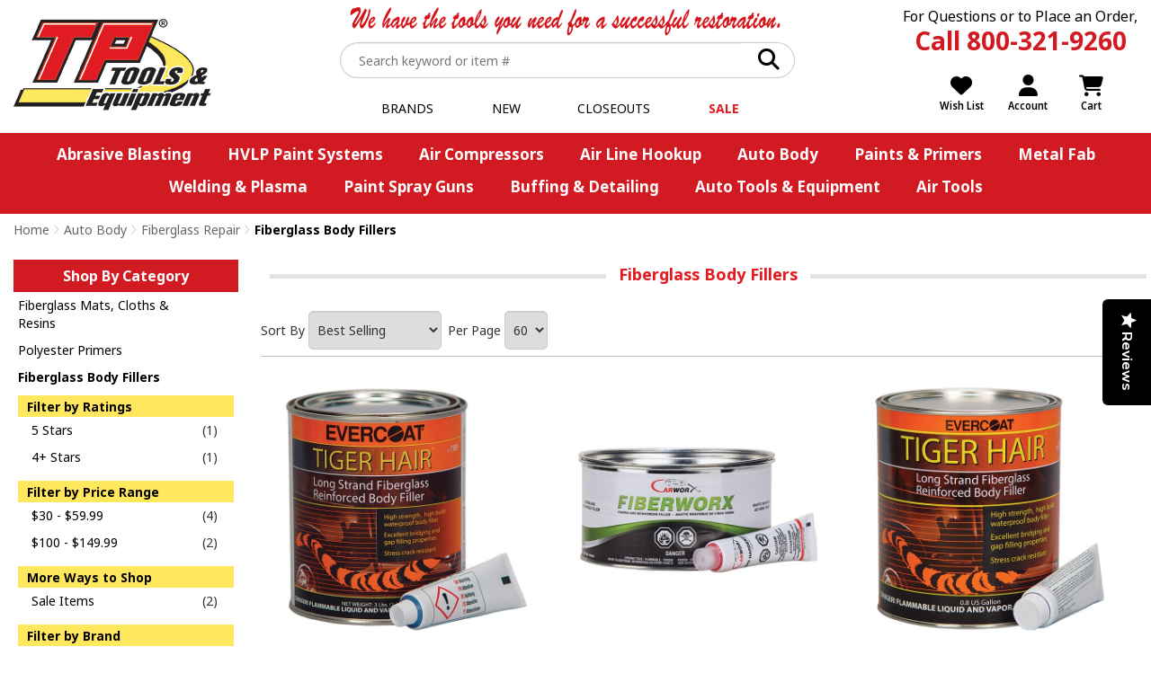

--- FILE ---
content_type: text/html; charset=utf-8
request_url: https://www.tptools.com/Fiberglass-Body-Filler.html
body_size: 46470
content:


<!DOCTYPE html> 
<html xmlns="http://www.w3.org/1999/xhtml" xmlns:og="http://ogp.me/ns#">
<head><!-- BCF Commerce Net Store v4.1 - Server: 4 --><meta charset="utf-8" /><meta http-equiv="X-UA-Compatible" content="IE=edge" /><meta name="viewport" content="width=device-width, initial-scale=1" /><title>
	Fiberglass Body Filler for Auto Body - TP Tools &amp; Equipment
</title><meta name="description" content="Fiberglass Body Filler for Auto Body" /><meta name="robots" content="index,follow" /><link rel="apple-touch-icon" href="/apple-touch-icon.png" /><link rel="icon" href="/favicon.ico" />
    <!-- Google Tag Manager -->
    <script>
    // <![CDATA[
    (function(w,d,s,l,i){w[l]=w[l]||[];w[l].push({'gtm.start':
    new Date().getTime(),event:'gtm.js'});var f=d.getElementsByTagName(s)[0],
    j=d.createElement(s),dl=l!='dataLayer'?'&l='+l:'';j.async=true;j.src=
    'https://www.googletagmanager.com/gtm.js?id='+i+dl;f.parentNode.insertBefore(j,f);
})(window, document, 'script', 'dataLayer','GTM-WXDR6M6');
    // ]]>
    </script>
    <!-- End Google Tag Manager -->





<link rel="stylesheet" type="text/css" href="/ClientCSS/CSS.ashx?d=Global.css!8de4f8b0b7250de!9PGet0GKdkBLN0BDbkIk60DVerG_-PsT0FD2nT4dKEQ%3d" /><link rel="stylesheet" type="text/css" href="/ClientCSS/CSS.ashx?d=ProductSummary.css!8de1c8be231b976!qeCbSBPjN1ISyjkxVskWqXyYFqwyGY1e6dxonekdV_8%3d" />
    
    <!--[if lt IE 9]>
        <script src="/JS/html5shiv.js"></script>
        <script src="/JS/respond.js"></script>
    <![endif]-->
    


<!-- Google tag (gtag.js) -->
<script async="async" src="https://www.googletagmanager.com/gtag/js?id=G-72WCVX7E93"></script>
<script>
window.dataLayer = window.dataLayer || [];
function gtag(){dataLayer.push(arguments);}
gtag('js', new Date());
gtag("config", "G-72WCVX7E93", {"cookie_domain":"tptools.com","send_page_view":false,"allow_enhanced_conversions":true,"price_level_name":"RETAIL01","page_name":"Product Summary"});

gtag("event", "page_view");
gtag("event", "timing", {"timing_category":"Database","timing_name":"Unspecified","timing_detail":"Unspecified","value":8.0});

</script>



<!-- Google Top Quality Store Badge -->
<!-- BEGIN MerchantWidget Code -->
<script id="merchantWidgetScript"
        src="https://www.gstatic.com/shopping/merchant/merchantwidget.js"
        defer="defer">
</script>

<script type="text/javascript">
    document.getElementById('merchantWidgetScript').addEventListener('load', function () {
    merchantwidget.start({
        position: 'RIGHT_BOTTOM'
    });
  });
</script>
<!-- END MerchantWidget Code -->
<script src="https://cdn-widgetsrepository.yotpo.com/v1/loader/kPWnlEHirOEFe6qH8li7eWOPtBZ7sD7Q23zBaf5p" async=""></script>
<link rel="canonical" href="https://www.tptools.com/Fiberglass-Body-Filler.html" /></head>
<body>
    
    <form method="post" action="/Fiberglass-Body-Filler.html" onsubmit="javascript:return WebForm_OnSubmit();" id="form1" novalidate="novalidate" class="mac">
<div class="aspNetHidden">
<input type="hidden" name="__EVENTTARGET" id="__EVENTTARGET" value="" />
<input type="hidden" name="__EVENTARGUMENT" id="__EVENTARGUMENT" value="" />
<input type="hidden" name="__LASTFOCUS" id="__LASTFOCUS" value="" />
<input type="hidden" name="__VIEWSTATE" id="__VIEWSTATE" value="eWaaCqFa4F8v5QcsS7rYgpWb7Arcn3l1hN2caSifdbMLEXCnKCRMJ8DszQQIKhOraFioAtHs3cy33izZM02J1Bx0aunkwDUnRRHUmn/Ua59Oe3dxUt+EqmeUDOSCYVJGs0RqG99tOg3d1DO1+rXJwPkoBXJWHbjHNdIRlY1m2XbOrgWOo8+MFZcWlixXZOgSnImjwEGvypZSCpihQZh+lWEfxjVXHDo/FzmjjRA/[base64]/ddGWXBSRJXsahR6zJOHfioAFcCbAV1M3zlK5Aes4rcSWWUmTmW8Winjg/uA3L6S0L3Yapt0WAlQI8g4gwvvlY0H5KdOQmLiCyo1SPQ1+07Y9s66yww/1Kwc4DYfeZrANwDi1EgzQYg8pZLL29YzU+vjjLg8E0FiBmVGJNrmuUx0KQTBmbvtQkBMYk0HBQ1FRDQEblz2JPItEoDLEqqs8WfD0TMPbW/mBAVky6dNOexgFMN2Lnu54T32XC0Ej8/t7LjeBzdWsoG3GS9z34RRvPXpgm7VHCpCTcPzbu9L7b/fQEd1iIos6n+bnA1H3xXtFc4Mtp/rwWdZoDU/uv6zVolPsrwTZbLE9171R374bR2zmLBMIkl3WNkXaKuLzo23kqOteM1/9nAJXp0TrQkkWg41tlyB5fykrdRqns5CBo+4W6OBUFFr0Qh4unk32TH9M5/xLbY0abWnaINAjAzdt6yFMQ8wLoFWA32iMfGeL6y2IfmkIgaWGgFgOoHW8JPM/S5geG6GbjvacXUKeKXQZ0uk+HLajIORq850fAD6RCD2oqY4CWNx6LWc7XefgYi7jtxbmH07ADtE1aKA1o1vBDMiwjWSR6A2+343dISYzLNHB+ijkqx9kpO2rRXG0tkQHD/z1H2vrJOzN88+o01uxlwLe9eU3v8JhZZbzowhsC/bQGutY8k75sYowHhwjE1c1MPy26EUW7KNCH/2pbMi2BNGZ1A88gaHC9VxVgL8w5gWvO5f0lpr0Jd3ktWo7XfWReBe/NQTnxr3rgWd6qyz2ftPQpn7Md3odjbu4eFV5SvLzKBxEmsJJJ8+2uW7iWkz1av0mpfA6CFlIm5vzmCveX4r7o9M+kwlYGfqgWQ3D+OdrRCDMEu5BcVfOKu2NfG8DY0FTDmoECUjypr0ZIzn2H+ZJtVyciToqa8JjbhLERhmKt8Cxm3f+zKxv/U8jaW35t8kjp2ednOjSGG+8r6N3Z0zexxDCZ0t1sN3Oq0QVygaznUUXVwylYv/hRnFwgJ2O6najprizCZfCtzJrEOAX7aIkEq3xqH5ODLHJiZ1SZUDQ9xGhmdxZpXo0hFnoIw+1PHRPglImmfGTyFXSgAq7FL30VdrQEY4Eh6+H+tcqE7vcY2IXRJgTR6tHvJG2XPJQkwwAnd/[base64]/OAfs8EA6YuUbmTOymQ7wWIGLkOl/WkEvASWDzexmHKONE3RBQ0smML8wlPLRjkh/ElwXc12DROQc1jP3a7V2rep4yvpbcIolkbelqnAMXNS/wh88cVxwXJb5PSbhX6e1yeYeSAM0DOXGBnkf/DmAD/IJG2tr5d14OGho+P2N5+MQ+UNxvwhUD+KRtDZFJVmAOp11VcTiVqiGShy1XDq4eL6EsSH2dP7Bneim3uF/[base64]/OGhr2BiXC9Noervmu7Vr16iIZhoqdgJx0jhFxslOH8vjsEC/Ps0ae4f4NENszP8us3MGfd1NRhWjYdxXVKK9CpFJmnVk3Y5rsLrZh5Yero/bufYSjw7rN6rjXnaANl/VLfOALFpyMnIWMPKjo5RAHP2vVQ5pyflIp52/LXLuNa7HTs2jVvt/QLrmi0qKmwaSelGeMio1OzyzAcN9tif7dsyN9CMPA00vOhVmZsX6rBYfSTalpflgOhbCO+egAaPnrKlJFETyyxb5sePF0kye/RL7oRWbO0tHXAWGPPd3pGqC5uvv2BhIV3OwqruhQJwi0bIvPuPbuGsSo7agZp4QnhUoM+i7nsZS8/OoUJKfc6/kI/GECLkfjWk8FR769QWWgGOPf8LbXLTGUYr+8HiLuaf82VlkgRThb1nbq+uQHJgSSxreWZIug/1UJ3DQ1NSWSasFe7bO2RlcwM6zUy6eneqF0ZBfCQX5ptoBHdbIFxRbnIgRjg6j27BpkNIPuTm7/TMU2P8/7DtrC3TRU/FC/PJNv1uozLHa0KWdrh9wwmLLGEB8I15PrJfqL+PJsCp8m+BCcl35O97dpfsWjEwkR17PCo/B9yWC+rR7QfFtFcMRBKfbn/2NAc3U9NgakWf5HvPtvywR8zZ9C36oxEL/tzen9mScxy7tj6Rs7oFJRuDCnopAnBCIuorgppzhtcSBGMKHPH1nqDnrM0OrYjvWFYSdofnsv2pEpuUXD2xBCsitSVsr7i6GbevRC3ukbj9x0VDGu1/6Twu+oDVdCQDNZCI9GcckSIcb8ncb5WxFkHiskMr7WZwbexRe/RH06yy0yVUIBuxA/BC9YGJbVCaqXSylu5l8G2Hz8sGwBkZ/[base64]/lv71Pqbc+uLFvpzHrAVSJGiyJ/TFM5dPTxRzK3nmTjLKXAcohqBs6LHCOHnTlYkcDkR1iUc9g/2MDs55uJWwYrwZdn9Tq82tkxHdN8Dcr0IYgvVmZ6kY1Ywb+a9WjD17fLFL4AnJiMxAPc7rGf/ls+edK15xcO7ArBsTRy6EtVD1TbFpPNlLrR4cYNjOX0WT9iPuhpF38xk+e0Yf/UgU8LHdaZC62a24e34DglIXKT6aeZOjfPvvzRsg8qZj/XBoNmrPZkThll1hzRfrtE8sQbMg7IDpbolQERYTxgLg6mCbuHehBV6SMPR1ntSp8IgOQhU6Zt9np1GiVn+CFJ2qjEY8C9a/fR9IfzO9bw1/6L/4dWouLQ+2iKe848/PtEH7fV3HNQCMYHnV+rgYGp1uuRd+CI6tujmOQkq1Q2JxEM/v3+ycYjfvEhpb9dwMqOsdW0hgBRPy+GDJP6hSe4MDCkVjqj0u7B/eZVM9kjosGZlwP4XIU5zMAb6/PKpMlK2EeaZaLpFctKS54kkURqpV5DYuakTwFp4mctI/z8fqBII3GqXFmXWpVnoZJ85aS2fhjiO4Qbs0gjK8LM48S9Y9sNnsV0idFw3rymcn5aiIRrbW7NlOmHeQwhalMI5nJpcfRhvrsoUW9FsVArp4pVcUKUXrAvWEY+6HndsY0rP0uARNqJiiC0r7kE/S8GRe93woy4nS9ms0EHLJsVk/D/YGCJ81aMTNvUXBMAHRzZLkVI9gGFSJmLtzDuc+dbsywGaTF4IzsAqhkaqUORQU63hD8ZGyMPqrPZK3XBxvvjRXmJqDNPDnTBQlc5jfzl/A/KpvhudrX07aKJPMpP7GBfC6nG9sevrIgTf3Z67ZcXAF4pcNg1cZDuZcROkiR2vTaH7RSGo5pExH8hd7hYw2XgTADRG2fnzhs5ViiXPAAXCeqNdfvpsm/oZ7VAIq1Mic4DbYzu+ztJRjoY5L+6edavg2LKBy1NnlBZ2JzhzF+0TXQL3jTysih6DWFgXPIAblGtg28dj/B3MRwaERWR3e78cTAaw1yWRnlKcDacXJ2Y2uTs46AxnwFkHuvO4mAY4GeN9+j7AT78glx1cTGTM8C0/r/gXR3OZqx8Xmx7cWkyzI5DL8r3dxz1RN1ceyBIUhmbKIcQ9ugw8/SQugD0z1tDV9byRQ4E1pqGCq2nmM7VJYuNaag2FANfDmZ1jHwIYSCaHHQBlgvrkZHhwQ6EXK4tNoMHS0SiMvzMkstwuZTWKH5sfK3WzYmhHmfujOiSA6hv1i0GYXlbwSKK8Fpg5XRzjTgKYky28Rh/YWtvhDbc7gz6a4Pz0Xzlq7fsN3vIWguLycw0LjyCm9IgeY7GS+iKCaeIi7s8uv63zWqDJOQFQXSdis9aJJobPnh/QYN67vzT7sxrBw+E0CsSqUAWtYQ8Z5Vr12+KW0RHlWBojghNOUOsF+Jz9T02GgzQ6yjOKWjcjvDzhFbdUvjerH0BksKjMx5SrAalxKpHu3PSDxx4Sa0C9/w5zI9+lr0w28AKDZzcMtAACHYmyNotCfPEDnrnsW6yCAx1gmufgbR8Uu7KUMvRbjcq1d6vJ1XbmJwJM2MBZiMDOEzzGmFZDDVg+fKUJCy/1R/Kp4GnZQb3e41i803Du0SW97Ellvj2KmHNoW2UDDqQf4+xKSry0cx7aKdCuvgb2Ho2BiIHcaO/+FEibbppWWXb5kYOVEws5GcP5G2RO8CCjV8inHOk3YTo8bIbXNdIlUNJHnStAwPYi02+COCnDUOUUVj3Psxur04lagEkPDy79JQ6EIofK/MDYOCEHGrQ5/dArPmVxE95+1zQydTXUJW0LDiX7ZO8qJ93J1g3WFeBKhGIhzP1u7TqzqGRH0FUntLkGfcIZQ8AHFurCKVJiKpjxSpmBuNWKPOV90QfGHf9NI9UzO4E/j5uf1C/pLYu+kah3oJppmr3elQUlpzNAcdxtFSKVkkyJRhJ3JlEzniEySWPQnbzPyXF/9DF+canrmcTXnCgVglVxXuQKbxqhGNxmIx0syvPH7uxY+YgpU7Dg6r/UZLVpoO8iIHPyr4AHuXO4GOA+wB46FNsVqitgtJANI8G+pPDzsRsZ5n1HvNT78sALsAxI10LjJJSBUzHPIdOWZ4iQbeK7p4cIChbdzwtgncvpr4NGh8nWVHDq5BsTA8aXngLCKTulJN7peLcs6+Hhlk0klm9a2wdRsOmM393VnB4yB/kHHzKHpSJgGxYyR5PG5l5/8qIWQt+eFoyoPvv2i8EGqt1APs9gEsIiFAIcI36ZdA5HjvwNUa3Y/FTUMZi4rsMTRMSxS+epI+fcvFybTe1nexLTj2vR/KMbc16nBLdCINdplv5ISn0CWjS2S5fDu0JIJ/4IfTosTn7ECu/8xh8wsjSHZ4TORZvDeFtzKMMc+qiMQLAiBdfBqKlK7zgoPM1VdAhoNy+Kt1zaLoVf/aGgXqHUDtGOLTLKMK4ZiCaCu8z1etV2z78MnOAJYjRdD+fTShIZkZ4HIjgJ0ciPxlsGEhS/aGM+Exul3uEnGWj+yBW+7m7S52aJUDv52aWu7aZr78RzeEm3XP6KDfYYhsrE9HcoKRL+Wx2b4SZCjA4U5lR1aVQuTLX5cV8gf7V2uch80GPmJZK8VN0EEOmVEs78wsyCC/CLCQK6hm0oYsPXOa/+9O9sfb91LESmMUu0CJHMkitCn+nMHods4Uu06NteCO+lK5n8jk02zufdM+TLBgZY5Ym/mpPV52yIAeT1zQA7iKSewlSJoDKYuxyA4m5e3HRrCEyhHp1AG+Uz90dNcFXKQ2YqRTMNvFgnZVH8d8itX+G8NWQVTr2ISou2As1K+4rKtkB0zANtZhJeAHNm01LGzCpgiYBmH0OtS60ybrQ4/EvcpPggb4r6OYELINGxMorImWbRiWelle7CiizQt1+4JjUyfZCb2fIC11ZcCu66ZV5Y6p8AY6NBEcVpX3rUEmFusfeOLA3dTjstA/17+Y72cXPftdeGm61gDp4kTb6ZkVlMr7vpSdgNZTQgv11Sh9o2JDhtKzUbQ6MjcBx7qiX7u+4/MyDjbou+f7N4R1QZo7NBk4P6zvH2yNh294K1WvfW3Dqc+XrTsgEhQ5ZoCRws6hM98a9RkJJwCpzW8JGmJqqr32AJQGBYkWTmaWSH/rydKJOOMZ43+JW6bcLWig82nFXuF+xebWs2fyFMoXZmC5Z8RLNifNKy4wLBxJpJkDyBZmT3jKvHcGoV+OBWOcI06Je0yv453RieZ4M/[base64]/bMWQvIQnR81utb6WQ0Kn+PmFyjo1wi3RrZy8ahuK47+gzbCehS6W/RZeyu+uTsEXAmAda91EpjE3M3lhTlERTNzC+8i9FFxpXsEBI4zacCNHHXIF3hGFCKcrGH6tJrsaRo4/0C/Dbs9RZoO3oJ/uiJkzOkgYhPbIwVOK6QZK8FN+L5/6YFPSxbYCBil4BvKIkT8LyTHcAsLOhcooLZAGJ5uD8bLacU5qDGlrQnE/muRzGGCgKV0iVsXKVDnpXb+9EWvMoWXK2N2/QZFErJ3/K3KDIbq8wFbhtVWUOXHyI71wzcsVY1raTdiEF9KSG/CQIz2Je5xjwcIoPXybU8wEE5usAf6RAlFTfouFQMIP59lKm2Ch85mkmxFttIuuBwtqINycis5GAdlKlCMe3f1J/QhiEmWUSwacnU2IRnBtjGdC/7KZIbfzrpYEyAY+40ABsD+EBLjqR7P1nMk/s2NNB9fX1mVTQLqeSJisnfHS8H6sLwqXMLmDapA7xhQYr1J8gtPA8iNXjN+CCTENGUfR8ui8sYOHOtZwy6jGhs9Xb4o4aEEWcQu3+/8DP51y58mFyb8qxhcBiMWDy0eY8UwCzpZPqIAAJBSmOY8yJiJEPVIWYYQYow6cDpqJrDZvuHyq2R1Sib/pBl63AgEwD4pUqlO8tMLVB+jqm6Jb9x8SDXPHiN0xzo1hzHyB1jWjvo+DsB5jGe6lohkQ3U1T3aMSwjE1KgazHL4w/QLMv//stoZos/Yu0yp7qdvitwIdKAIBHhjw0Bbr72cV3gdJdW7SfmOY2PHBopl8QcQuug7GYuKNHA7AeqVy9MhYFPh6eOXScig3yExC+kyxVbt/5umaHPGrJL7s9q/p8bz1quJFUjGAaC4btji1PBx5lXdjuvtcn8GB4N/2VQPcFZHlJTsksgBI/kx+QApQvzsePEw5i7odhQR+Ki0coq7RMZPmTHGN2qoumMlFNxo8xPEUMIJ8noCqx1rblJU46Ve887AvgmQyqTnukDzYITH2cvq2RTW8Uh2xZXrPYToZnwkNz0W1z15jqciC6b4Df0Ge1DRD9pQ6R3B7IT6yrtck+J+TLv144gPjkZYCXm6/XX4xWI3RyE2wZJUHAU3c85pTodq976ZIa+J8mDfXIPpIsKQoqkW90VShqpZ9kNar20/4yXnm4ZwiR40qz/YuifiTPVcZp02PHV6nC9k24o6qcTrbvFn6T8DPB8xZFJP3kCh9TN3Oe8XjcAJswT/694mTP4ZqGiTRCLbqAL7kf379cS43QOlkv5teftuIq8Z/40HB2UAlIBVaZui8wRxQIc6R0MxuhZJpbpfjv8I/pztBpn2cB+uQ8RwK6lKbWtr/WUK/qr0m3qFDJE0uejz5mPU5X7kwMOvs7x7HvBmDH4qEsU1ne/hr2HrLcHgmvscqe2OlCaqMAuLZbEFd/kOAtp4KHfh5cTapxESvUt60MSxsgtNL2Q3y7heKSj29yVo4Mpzz/KsqBAMnlMlsQY13meQn9Ik713wxkbS2rA2ijfQZl1Qk9hiWAH+goSw3oOUpbaVWzciDZJkZMv+M2SEqDQvnDk32HuJaNYwytKg4fJzkAoCz3/mbB/BNNr+lCRdTgDVrexKR6A8QpcpQpjTQk7I3Xgc6JCVJhHnxe80ZBWYZAUN8VCnTtRGZm1bLJVSu3/5OnT7bqWYIzZyNxO6k6cn/4RgnNBs6qxaUSSI31DKJ8tu43zq+ec+LgHdwgC7cn53gM2bZi9I2angq8zfEQkhHY4fuCByL6ywLD7oM42PGBKueuEnEcs4cmp8BJxmi138kCSv3EZmN40tZOlBpqWRCq56ZM5v++LKvvsnGn9Wz9a7iY1T8v67DFYUr/TYrZDEvTkMNuiHzReSHMXGSF3ZVTeizb9lFfknEmZz1pYDz0W9wrr/zGyZUZwdagFh0LYWbM5xhGwfXzyNY+LXIitkDyJymlG0fQhTCXpwkQgEzOWSOT8iUVQTxKtl1nKDpB+1k/qYJ97S06nxEa3C0sC0RRGgyoFHt0wEe4FFaNFpz0VjW5O0/WVFkBJNq1B6s3EzX3gMBh4CTzfd+4Xl7HRH3Td7SPinID3CU3mf7wX/5R3KNLEKJ3sYLOF14jCu4yurwmLPBfpgW7q3ZNJpOyrAIrd+skcbeHCBR89YkDTKwe1U9a2PwY2DbiWvuPxjtDwf/WKo363kxNBe8jDi/R/l8WV1IZI36RwLBLXEp6jY/m/hxi/79+P2rQQ/1i4XP+ShkxJUsT0sEudJKd1ae7JTjqX4n/zfmNBvDIFnxscMeWPlElc5z7pwu41eoJqMK6NXMyoMkWuaLJZ7pVDd84sEhWk8Od9Dte+OCNyvld98vP5h2bgp9HgdzwanQddOMU5izQnjykoxBx0/BcP4It6Crhuy0geNn6I6joqaZNrUIcLx0oDm1AyaBz5Fng/vHwvy5tGncjYs4EK1w8gPRoV553huxHw/GiXulsgWPrOh/PCIZ+S/6DBnZGv7qWBlckdul6PGnA3CWeYNYBwrtWdi5/exPdPoFxqM6Q0KmFrhGHAN6+cu78japsTUPhpeYiI26/SxpqOw+/HcOfpgFSzV+UPl0BnnzvX7iH8h9I6Vfe0E2+NAJ8N5LCSfy2h+3z0kZdSsI9eqK5J0t0W9FnBZuF7w/CYb52F2066uEooyLrYr2Jbc0SAnjnGcrdTvQOpghwABQ7lh7ton21OSnsD8F4fojNrLO2+HEr/z3Di7qDUaiu70NxyZTZ/I2MSsLs2+dVYdmfy3WcNga9sjP26dG7LAyqPWBI2d+7jRImBpvIX6Ya04udvChLJKCqE1UvepY52UaQpyg5jjxe79VgHxMaXm+dxtzcTleaEsxkbGZkt8GH62nu2RbPk9iLjs28aE452vLEy/YbxmseLqqXqfOr2qPRgKLjPL0OQdODhk4btvW95dwqi3dUA0qr3FFrYCKNTV9cnBJUtNPDQfrUbKy8Ceaxx+McEk8K/91C0ES4JCq5DLqtq2p1Pv+kser6J8YcRNjL5Ci+/4M6OVbAtrjSrg+y82A5dH7qC9xNyRs2X6iDiGrQR275lFr5CusO1IIIkLPjWXGfRlqBTkcwm4y4lB2o+6NW9BxcyPBQ0VenH2lxad01T86QvEh/MPvj9+yIfPhZtxhxSiYww8Mv4q/buwMixatrMpUvbfDRJn4nIGOYzLLrlLHsl4y79l95kJNd/Q+meBY/+umsOwBnnu0VW64trLeNGbuX9uJ2dsm97PMiaXAbLwxBUUQ8HS2Ycj5zny4pxd2+ieCTqkOEHZBMgIqUyEzE0JMQWcy3LH/RFwIeN3wKGoh8bIp0L76vzS14fdoHs+M9do0aCO1ByY6ACgPKthEgn/ce4jfp96OXBq9vTxhKQKtmL7ubWcDW46KnJLM9vLKnhDVxKcC5gy2+3wyxJTaoBPHY4uJzPh86pjpj1ymEMXLbQyccI1QXStKY+KVkyAmSB+r2khfsovqBNZWOiqvvPJCb/b2xi0B2HbtbDMD7z5/+3QRCAdfWlYLJbHg32zuBamn/7CVS6Kw9fwGVf6dBU7REzIr+8hlci1lia0T4zGQ2CgpEGEniHAgYmM+ARrbuvRZq9HlJUG97uwOVoYTDtT/YKiUXQG7AUdgIb+QF21zFTWP4EuWTK/[base64]/ATEFkPQ60ARYfmsVY9/[base64]/BGTiK72XT32JCLe9gnMCgaejTO1Z7/0zd9aUR1SvHVdUXAfImLajECGff6zPnrol6xioeD/dqRczAEKbhzRY2+Jv66XBLo2zJAzkAg5BzF2MS3zmmd358vJ4s0UnI+bEBDEk7myEun/iq61oGfkFMchYGUH3yu/r7N3RolmX+D6NWjsmaXR+u8sMq/dc4fOF5nYOVSlHH99c/7R1CNsf/d3W5vLFmugm0hV77lXgF6gz9amJfEU4ixrA39nILmyWPOXsfys2gjUQIoxQKgbz8sp77hLvnT8BEgwthWcHSzGzlvmrotY7jFy/uxWga/36sRKGgJ5A/1aTpc0sSBwpec9Urd/CreLTCy/hV+Bf8GszUtjZdrT3s8BzBZOlqBh4K8JAC+qn1kccNrLl36uwxl8ZU0sgrJezuyNpQMgJDo1TX1HPawG1SaE6NyC86NwR6D/RXQHY4yvOSmDLqejJ9xgSt1BCrjSO64IdjjcZAis3/BaHDqWIMYJOSneXgL/hO6B8f7mJI7xZAr/iewk9Q8mXQWbHxlxqnq5wDONbBF23vcl/ThKwLMeCg5tW6oLJtolca+4EVXkbExp0bOR11s70Olf0aJrPwAaxYCLlO9UYUmdf1BwEcIPbmpyJDrma/s1uy4NN+pmVEihw+A8bbYPP19q2Ui05CNiIShNBKcPAKBHWwIuTzeGJDxMERqBsMvL7PHy4R1VkAq0UCs2SHc7v4Am6IKAMcjWzax2Bw3SaDrzg8EK3Or4YKG2v7KEVnITYm/bS3bNm4ZF7inPi5Rl7iItEsuP1q7p1g5akxyuS8P/vOLwjunIHqVM018w7Ccl31Uf1azwOd67TE3S324Igg0gKnwGCj3WU6PJOgVYKedUCpOYZYvbCMCn9kxStra5gT6/X7lReDyb7Iy7FFDeeIPHrl7tPdZn27czmatyn/7f1YXMDaNH+raoxyilZ4QlWXFB4qn+angkHnb7xKOe3SHnJ9/z6vFp4V03g9pXQDXx6hb5jGIAEC1ZPC3TxcdBLgF+j7e2jWRmm/kXchrmNunq/YMl2aX8hDcUAgde3ERhtNB81t2iU20TfOxdXNQyyjMRb6P2NQg/yOojhUV2MT2LkJfG8sy/0RrW0vnMggVXrOUZQGwYobKte1klXMlEed6orx56d9b+WzSjvdGmGK39wc0TixbdmsQ5N0YsMIE2n5kOwbm4r1mJ0nP1NgQcUPzcKUfdQdyU0bjWTdhP64CYECB91xlmAjCpduy1ZW+wQ7zf3o80W6c9QAzrnkBtXMoqP/RmH+YetK8DazziXXfT4Wb+lb8Kv8XVj4GNOoptOLtxtJOT5YOx2SG0XShJLDvNlwDF+pKSsw7vbrUBFL2J46QozcqOD9AwTJjE+TLktpoOZ1wOq8wXZ3e96eCQEKwlo55jDKrSA2tYg+si5lky5ZJT+vi2TV6ZmDZvRLtZgv/mdQoKNBtmXY2uIfm+9ycZvwGi3ICd8fAb8d3yA7KpaHbRa/morL6/2CrVhOU+MugAhhnwuIjTRXJYmr669hoCb03COIgnwW8ju5rcVzzDxsz2xlZraEEj0nKfA8XcwluDBl9zNdrFNEXpKv+ZN6ODe42AW6y3blFxSV0XT1c7IKnqZkzs/bN6UQQZYYUQKETJq2OSUKPb098K/QvKe5dz5cS+dPptQYaSJOG++QH0nJSrGiasaIBAQOJx7geUmRzYB25HS0To/Ke8hN+6Fl40lAPZd6TKY9HaZ5GaSvPWa3QhK0hnQ7gCOqR0SyIfdKQtVp4VLvliKbiKAZl1o1hjr8TEKy60jk77etvNRmmXQd5tS1CkPdIhBTWyTjb1nQ9Zb8Q0sliH/HpBhFck1Q8KgsCneHb+sZ8nenuXxksPeN1GU89aoaHUExuCxqE4Hd53CyXRNCkL08H7SnCqGymcgawHggeshMwMvu3/nHqvZR2BzU5ewbK6PBOgS+HD+CvQHvnGGqrGu1JvjJxdchS+bHeDVEU9kIWtf0PbxWtOrKMDXwMAmjQUaTnzIpzOGGxABMwBCaJcMGWyiNvlenUuQYGIgicMsRqtrMd/dR25pNfYVQxChXPr2FP//Kp+PifCml1R6rqv39Ogp2nF8ed9e/D8PpHMik0Flxehdj7GcEj/7s1jb2tKYfHbzzIt0bhK6j66Jqxi0UNsGtT0dnhMkXMoJb+0/YP2LhARsa+xIixB2buzprWQ9NAlSPYNiWzcnQi4MzX0BYmaJDUV/7Q1qQOOA+DDZ8TEd5QKi+3HNcJGTlzNjonvQN3jml/4WG5xCe7w41IhmkvvEH+0XO4tTCzexVqiyUuAk76j3gCI3LJvlIukUpPA8eAVoD+XwdB8xai/rxARDFeRHv0NZRsm3o68d+mT6fsPns/VjF/X1zVntExL8v7KoE2gcbPcytMRvEphx3LIDwTQPfAQVNQOBzreQuvWZvgDjltm25z8orpaCwb5QBQGaQV6iJ2oFhPsbUxPjQDsWLiV986gNDbgXxJC5we/F7QRb9l7oAAFt9fv+9d71ccxWwIsoqL6Fe/2kGWJPNnE7vNXDFTSW9VlijuCwcKJyhkm1tOmRab6DMPoqvkSj9Z+LWfYzsMJ6lSnH0vpPsnzlsrxj8w6qksnhW614eEIQK2tdUTn6Ao2gvX6TNGhSaAS7yApG+0iCgnuTYyTEHaIkf38g2vqjzT/CNFQKzwh6qzMZCRILF1Wx33C0YJumo+Ux7lRL/g+v+msi/6g+MS4tiGlOQQ16VKt4c4LW/HQaFSJkl+MODWPHpy1hkTEIpHPrALbbEZ8JkWrVc6FJPj4rbP7/xqoDWREyA5vhIz55vtahkSZOfu5MC6XwkL2HVOifVPtASKmOiG6CNIDwE1oy9Xzj7EeR4lHr0y1pmbNqtECC7eSbjxKdQ3Hrzi9ncfQqA/[base64]/PYuAg9exxqTx2XegBER9ZGCqdOR8yVrCOqbnGEdO7G8HFKUby/9OBpPFC7zeVSCKB4jaDRk685ZNaY+KR0m9Thsm8O/cDJfn+h7du1w/7IC1KvlqCD2kDjbMjpKbhncPIwzgWMkbTDI54jq+fO4dIe8Hs2+Gc3q0TrUhUSf7elekm9+WF4XxHKNj1ahUeJ8W4uDXyRWCAJnv6Pj9ERYXYu70EHSznviz0FhlbTvidIVptwKwdtgHvpoZ5yZu1swO+XB7MOlNP8UdowZcdx513YIbXlUQrOow6Yn3/hdyCpQmA/5t2wQZEHtWqMycty2/MDCjdZ6uQDRx+MJCazo+3o3TEkb4YT601NskPTkQDhHKiT1Nn1EyVFmzds/[base64]/fl+pYzQtSBhU/JX05hoclqoUnerv7JhJ1ncvPbYrd+UurY4LBcfQERiXNAMHm2efVIh9NMomb7iLlCzxY4tZnH97wqwE4oErfp8kjg9re2gNBJpHPJNtJNZxyF+pB869et2hootB+thOOA5sMLfsE5LSH+GV2KTGKnewTrxVXwbWqMbo/62kKimbEMeYqtMYOE4CZd6Npg4jIA9DrJRHPNXFi08jWkl2+AXVRD8K4rJK+YLNEJF8Ucqstve/d8U9ASeFlUkINhKuFSCTs34xTbnw==" />
</div>

<script type="text/javascript">
//<![CDATA[
var theForm = document.forms['form1'];
if (!theForm) {
    theForm = document.form1;
}
function __doPostBack(eventTarget, eventArgument) {
    if (!theForm.onsubmit || (theForm.onsubmit() != false)) {
        theForm.__EVENTTARGET.value = eventTarget;
        theForm.__EVENTARGUMENT.value = eventArgument;
        theForm.submit();
    }
}
//]]>
</script>



<script type="text/javascript">
//<![CDATA[
if (!Global) var Global = {}; Global.variables = {"debugMode":false,"enableSslOnly":true,"production":true,"siteName":"www.tptools.com","siteNameSsl":"www.tptools.com","siteNameStatic":"cached.tptools.com","siteNameStaticSsl":"cached.tptools.com"};//]]>
</script>

<script src="/ScriptResource.axd?d=[base64]" type="text/javascript"></script>
<script src="JS/JS.ashx?d=ListRefinementFilter.js!8d14a371e7af50c!Rg1KItNyAtVIDCYCD0vUXN9s7Zqj7oRX2DYpwDI4IEk%3d" type="text/javascript"></script>
<script type="text/javascript">
//<![CDATA[
function WebForm_OnSubmit() {
;
return true;
}
//]]>
</script>

<div class="aspNetHidden">

	<input type="hidden" name="__VIEWSTATEGENERATOR" id="__VIEWSTATEGENERATOR" value="4057D8FD" />
	<input type="hidden" name="__EVENTVALIDATION" id="__EVENTVALIDATION" value="EN5TX3aUk6IRitKDpqzMUTc105Tjg4botEOdiSqigwYb/mTcnukaRXR9SYEmBkEAnvwhYW/E3Ck2+FB70cgeC6Erh/lnPcTAmO7Oj/FRZsFFD3BlsDmiHZDXm6aTy0hstlayRNyThSc7SAreMLFeNY4JaEROAM2VFBKaF3fYfJhrhy2p7a6SqZeAaWX6oUc70TROIcXvsFG+fK7dC+dhj6D9GtUic6nflys+qy05PGCbZIPqZAyaVpIOX+hUSf6CloGmhTkXLVw/4wo0QF9C7C0m6M2bk/[base64]/tUXyYR/UquE2wuHh4RHsohEj66JA7OHLGLjDbM0wYYylMBWKUkwHNQAFoSxLaXppzbnrabnM6xcpeh1flxa7QvfI0pzODpGg0Oke5gJaFmLedgqqtLZF+dDRE1rj1MPYmWQi5p" />
</div>
        <script type="text/javascript">
//<![CDATA[
Sys.WebForms.PageRequestManager._initialize('ctl00$ctl00$masterScriptManager', 'form1', ['tctl00$ctl00$ucHeader$upHeaderButtons','ucHeader_upHeaderButtons','tctl00$ctl00$ucGlobalMessage$upPageMessage','ucGlobalMessage_upPageMessage','tctl00$ctl00$ucGlobalMessage$upValidationSummary','ucGlobalMessage_upValidationSummary','tctl00$ctl00$cph$cph$upDialogs','cph_cph_upDialogs','tctl00$ctl00$upGa4','upGa4'], [], [], 33, 'ctl00$ctl00');
//]]>
</script>

        
        
        <div id="pnlMain" class="ch ch99">
	
            



<div class="header-wrapper-div">

    

    <header>
        


        
        <div class="header-tagline-block">
            <div class="tagline-img-div">
                <img src="/ClientAssets/Images/tagline.gif" alt="We have the tools you need for a successful restoration." width="482" height="34" /> 
                            
            </div>
        </div>   

        <div class="header-buttonbar-div">
           <div class="header-dcbox-phonenumbers-div">
                

        <div id="ucHeader_ucDcBoxCampaignGlobalHeaderPhoneNumbers_pnlDcCampaignNormal" class="dcbox dc">
		<div><!-- Phone XS - Phone Number -->
<div class="header-phonenumbers-div-xs">
  <span class="header-phonenumbers-span">Questions or Help Ordering, <span class="header-phonenumbers-span-br"><br/></span>Call <a class="header-phonenumbers-span-phone" title="Call TP Tools" href="tel:+18003219260">800-321-9260</a>
    </span>
</div>

<!-- Tablet SM - Phone Number -->
<div class="header-phonenumbers-div-sm">
  <span class="header-phonenumbers-span">
      For Questions or to Place an Order, <br/><a title="Call TP Tools" href="tel:+18003219260" class="header-phonenumbers-span-phone">Call 800-321-9260</a>
   </span>
</div>

<!-- Desktop MD+ - Phone Number -->
<div class="header-phonenumbers-div-md">
  <span class="header-phonenumbers-span">
      For Questions or to Place an Order, <br/><span class="header-phonenumbers-span-phone">Call 800-321-9260</span>&#160; &#160;
   </span>
</div>



<script type="application/ld+json">
[
  {
    "@context": "http://schema.org",
    "@type": "Organization",
    "url": "https://www.tptools.com/",
    "name": "TP Tools &amp; Equipment",
    "legalName": "Tip Plus Corp., dba TP Tools &amp; Equipment",
    "address": {
      "@type": "PostalAddress",
      "streetAddress": "7075 State Route 446 PO Box 649",
      "addressLocality": "Canfield",
      "addressRegion": "OH",
      "postalCode": "44406-0649"
    },
    "telephone": "+1-800-321-9260",
    "faxNumber": "+1-330-533-2876",
    "email": "customerservice@tptools.com",
    "logo": "https://cached.tptools.com/Images/Logo.jpg",
    "sameAs": "https://www.facebook.com/tptools",
    "contactPoint" :
      { "@type" : "ContactPoint",
        "telephone" : "+1-800-321-9260",
        "contactType" : "customer service",
        "contactOption" : "TollFree",
        "areaServed" : "US"
      }
  },
  {
     "@context": "http://schema.org",
     "@type": "WebSite",
     "url": "https://www.tptools.com/",
     "potentialAction": {
       "@type": "SearchAction",
       "target": "https://www.tptools.com/SearchResult.aspx?searchPhrase={search_term_string}",
       "query-input": "required name=search_term_string"
     }
  }
]
</script></div>
	</div>
    

            </div>

            <div class="header-logo-div">
                <a href="/" class="header-logo-a">
                    <img src="/ClientAssets/Images/tp_tools_and_equipment-logo-md.jpg" alt="Logo of TP Tools &amp; Equipment" class="header-logo-img" width="222" height="108" />
                </a>
                <a href="/" class="header-logoshort-a">
                    <img src="/ClientAssets/Images/tp_tools_and_equipment-logo-sm.jpg" alt="Logo of TP Tools &amp; Equipment" class="header-logoshort-img" width="132" height="64" />
                </a>
            </div>
           

            <div id="ucHeader_upHeaderButtons">
		
                    <div class="header-tagline-inline">
			            <div class="tagline-img-div">        
			                <img src="/ClientAssets/Images/tagline.gif" alt="We have the tools you need for a successful restoration." width="482" height="34" />
                        </div>
                    </div>
                    
                    <div class="search-div input-group header-search-li">
                        <input type="search" class="search-input form-control typeahead" placeholder="Search keyword or item #" maxlength="500" data-blankmessage="Please provide a search term." />
                        <span class="input-group-btn">
                            <button class="search-button btn btn-default"><i class="fa-solid fa-magnifying-glass"></i></button>
                        </span>
                    </div>
                    <div class="header-buttons-div">
                        <ul class="header-buttonslist-ul header-buttonslist-ul-left header-buttonslistxsonly-ul">
                            <li class="header-menubutton-li">
                                    <a href="#" data-toggle="collapse" data-target=".header-menubar-div">
                                        <i class="fa-solid fa-bars"><span class="sr-only">Open Menu</span></i>
                                    </a>
                                </li>
                            <li class="header-searchbutton-li ">
                                <a href="#" data-toggle="collapse" data-target=".header-searchbar-div">
                                    <i class="fa-solid fa-magnifying-glass"></i>
                                </a>
                            </li>
                        </ul>

                         <div class="header-logobuttonxs-div">
                            <span class="header-logobutton-li">
                                <a href="/" class="header-logoshort-a">
                                    <img src="/ClientAssets/Images/tp_tools_and_equipment-logo-sm.jpg" alt="Logo of TP Tools &amp; Equipment" class="header-logoshort-img" width="132" height="64" />
                                </a>
                            </span>
                        </div>                              
                        <ul class="header-buttonslist-ul header-buttonslist-ul-right">
                             
                            <li class="header-wishlistbutton-li">
                                <a href="https://www.tptools.com/wishlistlookup.aspx" class="">
                                    <i class="fa-solid fa-heart"></i><span class="header-wishlistname-span">Wish List</span>
                                </a>
                            </li>  
                              
                            

                                    
                                    <li class="header-accountbutton-li header-accountbutton-li-signedout dropdown">
                                        <a href="https://www.tptools.com/SSL/Login.aspx" class="dropdown-toggle" data-toggle="dropdown" data-hover="dropdown">
                                            <i class="fa-solid fa-user"></i><span class="header-accountname-span">Account</span>
                                        </a>
                                        <ul class="dropdown-menu dropdown-menu-right" role="menu">
                                            
                                            <li><a role="menuitem" href="https://www.tptools.com/SSL/Account/ShopperAccount.aspx">View Account</a></li>
                                            <li><a role="menuitem" href="https://www.tptools.com/SSL/Account/ReorderByPreviousOrder.aspx">Express Reorder</a></li>
                                            <li><a role="menuitem" href="https://www.tptools.com/SSL/Account/OrderHistory.aspx">Order History</a></li>
                                            <li><a role="menuitem" href="https://www.tptools.com/SSL/Account/Preferences.aspx">Preferences</a></li>
                                            <li><a role="menuitem" href="https://www.tptools.com/SSL/Account/WishList.aspx">Wish List</a></li>
                                            <li><a class="menuitem-hr-a" title="New? Create Account" role="menuitem" href="https://www.tptools.com/SSL/Login.aspx">New? Create Account</a></li>
                                        </ul>
                                    </li>
                                
                            
                                    <li class="header-cartbutton-li header-cartbutton-li-empty">
                                        
                                        <a href="https://www.tptools.com/SSL/ShoppingCart.aspx" data-toggle="tooltip" data-container="body" data-placement="bottom" title="No items in
                                            Shopping Cart">
                                            <i class="fa-solid fa-cart-shopping"></i><span class="header-cartname-span">Cart</span><span class="header-cartcount-span">0</span>
                                        </a>
                                    </li>
                                
                        </ul>
                    </div>          
                
	</div>
        </div>
    
        <div class="header-searchbar-div collapse ">
            <div class="search-div input-group">
                <input type="search" class="search-input form-control typeahead" placeholder="Search keyword or item #" maxlength="500" data-blankmessage="Please provide a search term." />
                <span class="input-group-btn">
                    <button class="search-button btn btn-default"><i class="fa-solid fa-magnifying-glass"></i></button>
                </span>
            </div>
        </div>        
        
        <div id="ucHeader_pnlSecondaryNav" class="header-secondarynav-div">
		
            <span class="dcname" style="display: none;">Secondary Navigation</span><span class="dccreative" style="display: none;">Secondary Navigation - top tabs</span><span class="dcposition" style="display: none;">Header Secondary Navigation</span>

        <div id="ucHeader_DcBoxCampaignGlobalHeaderSubSecondayNav_pnlDcCampaignNormal" class="dcbox dc">
			<div><!-- RWD Desktop 
This space comes in Desktop and Mobile varieties. If you edit, be sure to change the Mobile version as well. -->
<div class="header-secondarynav-div-normal">
<div class="btn-group btn-group-xs">
  <a href="https://www.tptools.com/brands.html" class="btn btn-default secondarynav-brands-a">Brands</a>
  <a href="https://www.tptools.com/SearchResult.aspx?b=r*Special*New+Items" class="btn btn-default secondarynav-new-a">New</a>
  <a href="https://www.tptools.com/SearchResult.aspx?b=r*Special*Closeout+Items" class="btn btn-default secondarynav-closeouts-a">Closeouts</a>
   <a href="https://www.tptools.com/SearchResult.aspx?b=r*Special*Sale+Items" class="btn btn-default secondarynav-sale-a">Sale</a>
</div>
</div>

</div>
		</div>
    

        
	</div>
    </header>
    
    
    
    <div class="header-menubar-div collapse">
        <nav class="navbar navbar-default" role="navigation">
            <div class="container-fluid">
                <div id="ucHeader_ucMenuRootBootstrap_pnlControl" class="mrb-control-div">
		
   <div class="menu-section-div menu-section-div-cats">
        <span class="menu-section-span">Categories</span>
    </div>
    
    
            <ul class="nav navbar-nav menu-navbar-categories">
                 
                 
        <li class="dropdown"><a href="https://www.tptools.com/Abrasive-Blasting.html" class="dropdown-toggle" data-toggle="dropdown" data-hover="dropdown">Abrasive Blasting</a><div class="dropdown-menu"><ul class="dropdown-menu-ul" role="menu"><li class="submenu-viewall"><a href="https://www.tptools.com/Abrasive-Blasting.html">View All Abrasive Blasting</a></li><li class="dropdown-submenu"><a href="https://www.tptools.com/Skat-Blast-Sandblasting-Cabinets.html" class="dropdown-toggle" data-toggle="dropdown" data-hover="dropdown">Skat Blast&#174; Sandblasting Cabinets</a><ul class="dropdown-menu" role="menu"><li class="submenu-viewall"><a href="https://www.tptools.com/Skat-Blast-Sandblasting-Cabinets.html">View All Skat Blast&#174; Sandblasting Cabinets</a></li><li><a href="https://www.tptools.com/Most-Popular-Skat-Blast-Sandblasting-Cabinets.html">Most Popular Skat Blast&#174; Sandblasting Cabinets</a></li><li><a href="https://www.tptools.com/Bench-Top-Series-Trigger-Sandblasting-Cabinets.html">Bench Top Series Trigger Sandblasting Cabinets</a></li><li><a href="https://www.tptools.com/Slant-Top-Series-34-W-Trigger-Sandblasting-Cabinets.html">Slant Top Series (34&quot;W) Trigger Sandblasting Cabinets</a></li><li><a href="https://www.tptools.com/Skat-Cat-Series-28-58-W-Trigger-Sandblasting-Cabinets.html">Skat Cat Series (28&quot;-58&quot;W) Trigger Sandblasting Cabinets</a></li><li><a href="https://www.tptools.com/Pro-Shop-40-92-W-Foot-Pedal-Sandblasting-Cabinets.html">Pro Shop (40&quot;-92&quot;W) Foot-Pedal Sandblasting Cabinets</a></li><li><a href="https://www.tptools.com/Commercial-46-96-W-Foot-Pedal-Sandblasting-Cabinets.html">Commercial (46&quot;-96&quot;W) Foot-Pedal Sandblasting Cabinets</a></li><li><a href="https://www.tptools.com/Skat-Blast-Cabinet-Bonus-Bundles.html">Skat Blast&#174; Cabinet Bonus Bundles</a></li></ul></li><li class="dropdown-submenu"><a href="https://www.tptools.com/Abrasives-and-Accessories.html" class="dropdown-toggle" data-toggle="dropdown" data-hover="dropdown">Abrasives &amp; Accessories</a><ul class="dropdown-menu" role="menu"><li class="submenu-viewall"><a href="https://www.tptools.com/Abrasives-and-Accessories.html">View All Abrasives &amp; Accessories</a></li><li><a href="https://www.tptools.com/Most-Popular-Abrasives.html">Most Popular Abrasives</a></li><li><a href="https://www.tptools.com/Specialty-Abrasives.html">Specialty Abrasives</a></li><li><a href="https://www.tptools.com/Abrasive-Accessories.html">Abrasive Accessories</a></li></ul></li><li class="dropdown-submenu"><a href="https://www.tptools.com/Sandblast-Cabinet-Parts-and-Supplies.html" class="dropdown-toggle" data-toggle="dropdown" data-hover="dropdown">Sandblast Cabinet Parts &amp; Supplies</a><ul class="dropdown-menu" role="menu"><li class="submenu-viewall"><a href="https://www.tptools.com/Sandblast-Cabinet-Parts-and-Supplies.html">View All Sandblast Cabinet Parts &amp; Supplies</a></li><li><a href="https://www.tptools.com/Cabinet-Blasting-Gloves.html">Cabinet Blasting Gloves</a></li><li><a href="https://www.tptools.com/Nozzles-Air-Jets-Gaskets.html">Nozzles, Air Jets, Gaskets</a></li><li><a href="https://www.tptools.com/LensesandWindow-Components.html">Lenses/Window Components</a></li><li><a href="https://www.tptools.com/Trigger-and-Foot-Pedal-Siphon-Guns-and-Parts.html">Trigger &amp; Foot-Pedal Siphon Guns &amp; Parts</a></li><li><a href="https://www.tptools.com/High-Volume-Siphon-Guns-and-Parts.html">High-Volume Siphon Guns &amp; Parts</a></li><li><a href="https://www.tptools.com/Siphon-Hose-and-Pickup-Tubes.html">Siphon Hose &amp; Pickup Tubes</a></li><li><a href="https://www.tptools.com/Foot-Pedal-and-Parts.html">Foot Pedal &amp; Parts</a></li><li><a href="https://www.tptools.com/Gaskets-Trim-and-Misc-Parts.html">Gaskets, Trim &amp; Misc Parts</a></li><li><a href="https://www.tptools.com/Lighting.html">Lighting</a></li></ul></li><li><a href="https://www.tptools.com/Useful-Blast-Cabinet-Accessories.html">Useful Blast Cabinet Accessories</a></li><li><a href="https://www.tptools.com/Sandblast-Cabinet-Extensions.html">Sandblast Cabinet Extensions</a></li><li class="dropdown-submenu"><a href="https://www.tptools.com/Build-Your-Own-Cabinet-and-Trim-Kits.html" class="dropdown-toggle" data-toggle="dropdown" data-hover="dropdown">Build-Your-Own Cabinet &amp; Trim Kits</a><ul class="dropdown-menu" role="menu"><li class="submenu-viewall"><a href="https://www.tptools.com/Build-Your-Own-Cabinet-and-Trim-Kits.html">View All Build-Your-Own Cabinet &amp; Trim Kits</a></li><li><a href="https://www.tptools.com/Trigger-Operated-Build-Your-Own-Cabinet-Kit.html">Trigger-Operated Build-Your-Own Cabinet Kit</a></li><li><a href="https://www.tptools.com/Foot-Pedal-Operated-Build-Your-Own-Cabinet-Kit.html">Foot-Pedal-Operated Build-Your-Own Cabinet Kit</a></li><li><a href="https://www.tptools.com/Cabinet-Trim-Kits.html">Cabinet Trim Kits</a></li><li><a href="https://www.tptools.com/Master-Build-Your-Own-Cabinet-Kits.html">Master Build-Your-Own Cabinet Kits</a></li></ul></li><li class="dropdown-submenu"><a href="https://www.tptools.com/Skat-Blast-Vacuum-and-Dust-Collectors.html" class="dropdown-toggle" data-toggle="dropdown" data-hover="dropdown">Skat Blast&#174; Vacuum &amp; Dust Collectors</a><ul class="dropdown-menu" role="menu"><li class="submenu-viewall"><a href="https://www.tptools.com/Skat-Blast-Vacuum-and-Dust-Collectors.html">View All Skat Blast&#174; Vacuum &amp; Dust Collectors</a></li><li><a href="https://www.tptools.com/Vacuum-and-Dust-Collectors.html">Vacuum &amp; Dust Collectors</a></li><li><a href="https://www.tptools.com/Vacuum-Parts-and-Accessories.html">Vacuum Parts &amp; Accessories</a></li><li><a href="https://www.tptools.com/Dust-Collector-Parts-and-Accessories.html">Dust Collector Parts &amp; Accessories</a></li></ul></li><li><a href="https://www.tptools.com/Skat-Blast-Skat-Trap-Cyclonic-Dust-Separator.html">Skat Blast&#174; Skat Trap Cyclonic Dust Separator</a></li><li class="dropdown-submenu"><a href="https://www.tptools.com/Soda-Blasting.html" class="dropdown-toggle" data-toggle="dropdown" data-hover="dropdown">Soda Blasting</a><ul class="dropdown-menu" role="menu"><li class="submenu-viewall"><a href="https://www.tptools.com/Soda-Blasting.html">View All Soda Blasting</a></li><li><a href="https://www.tptools.com/Soda-Blast-Media.html">Soda Blast Media</a></li><li><a href="https://www.tptools.com/Soda-Blast-Attachments.html">Soda Blast Attachments</a></li></ul></li><li><a href="https://www.tptools.com/Skat-Blast-Cabinet-Time-of-Purchase-Specials.html">Skat Blast&#174; Cabinet Time-of-Purchase Specials</a></li><li><a href="https://www.tptools.com/Abrasive-Blasting-Cabinet-Safety.html">Abrasive Blasting Cabinet Safety</a></li></ul></div></li>         
        <li class="dropdown"><a href="https://www.tptools.com/HVLP-Paint-Systems.html" class="dropdown-toggle" data-toggle="dropdown" data-hover="dropdown">HVLP Paint Systems</a><div class="dropdown-menu"><ul class="dropdown-menu-ul" role="menu"><li class="submenu-viewall"><a href="https://www.tptools.com/HVLP-Paint-Systems.html">View All HVLP Paint Systems</a></li><li><a href="https://www.tptools.com/TP-Tools-3-Stage-HVLP-Turbine-Paint-Systems.html">TP Tools 3-Stage HVLP Turbine Paint Systems</a></li><li class="dropdown-submenu"><a href="https://www.tptools.com/TP-Tools-ProLine-HVLP-Turbine-Paint-Guns-and-Parts.html" class="dropdown-toggle" data-toggle="dropdown" data-hover="dropdown">TP Tools ProLine HVLP Turbine Paint Guns &amp; Parts</a><ul class="dropdown-menu" role="menu"><li class="submenu-viewall"><a href="https://www.tptools.com/TP-Tools-ProLine-HVLP-Turbine-Paint-Guns-and-Parts.html">View All TP Tools ProLine HVLP Turbine Paint Guns &amp; Parts</a></li><li><a href="https://www.tptools.com/ProLine-Turbine-Paint-Spray-Guns.html">ProLine Turbine Paint Spray Guns</a></li><li><a href="https://www.tptools.com/ProLine-Turbine-Paint-Spray-Gun-Parts.html">ProLine Turbine Paint Spray Gun Parts</a></li></ul></li><li><a href="https://www.tptools.com/TP-Tools-HVLP-Turbine-Power-Unit-Parts.html">TP Tools HVLP Turbine Power Unit Parts</a></li><li class="dropdown-submenu"><a href="https://www.tptools.com/Painting-Supplies-and-Accessories.html" class="dropdown-toggle" data-toggle="dropdown" data-hover="dropdown">Painting Supplies &amp; Accessories</a><ul class="dropdown-menu" role="menu"><li class="submenu-viewall"><a href="https://www.tptools.com/Painting-Supplies-and-Accessories.html">View All Painting Supplies &amp; Accessories</a></li><li><a href="https://www.tptools.com/Paint-Masking.html">Paint Masking</a></li><li><a href="https://www.tptools.com/Mixing-Supplies.html">Mixing Supplies</a></li><li><a href="https://www.tptools.com/Spray-Gun-Accessories.html">Spray Gun Accessories</a></li><li><a href="https://www.tptools.com/Work-Stands.html">Work Stands &amp; Paint Rack</a></li><li><a href="https://www.tptools.com/Paint-Storage.html">Paint Storage</a></li></ul></li><li class="dropdown-submenu"><a href="https://www.tptools.com/Respirators-and-Safety.html" class="dropdown-toggle" data-toggle="dropdown" data-hover="dropdown">Respirators &amp; Safety</a><ul class="dropdown-menu" role="menu"><li><a href="https://www.tptools.com/Non-Air-Supplied-Respirators-and-Parts.html">Non-Air-Supplied Respirators &amp; Parts</a></li><li><a href="https://www.tptools.com/Other-Safety-and-Protection.html">Other Safety &amp; Protection</a></li></ul></li></ul></div></li>         
        <li class="dropdown"><a href="https://www.tptools.com/Air-Compressors.html" class="dropdown-toggle" data-toggle="dropdown" data-hover="dropdown">Air Compressors</a><div class="dropdown-menu"><ul class="dropdown-menu-ul" role="menu"><li class="submenu-viewall"><a href="https://www.tptools.com/Air-Compressors.html">View All Air Compressors</a></li><li class="dropdown-submenu"><a href="https://www.tptools.com/Champion-Gardner-Denver-Air-Compressors.html" class="dropdown-toggle" data-toggle="dropdown" data-hover="dropdown">Champion (Gardner Denver) Air Compressors</a><ul class="dropdown-menu" role="menu"><li class="submenu-viewall"><a href="https://www.tptools.com/Champion-Gardner-Denver-Air-Compressors.html">View All Champion (Gardner Denver) Air Compressors</a></li><li><a href="https://www.tptools.com/RV-Series.html">RV-Series</a></li><li><a href="https://www.tptools.com/Advantage-Series.html">Advantage Series</a></li></ul></li><li class="dropdown-submenu"><a href="https://www.tptools.com/Quincy-QT-Pro-Air-Compressors.html" class="dropdown-toggle" data-toggle="dropdown" data-hover="dropdown">Quincy QT Pro Air Compressors</a><ul class="dropdown-menu" role="menu"></ul></li><li class="dropdown-submenu"><a href="https://www.tptools.com/FS-Curtis-Air-Compressors.html" class="dropdown-toggle" data-toggle="dropdown" data-hover="dropdown">FS-Curtis Air Compressors</a><ul class="dropdown-menu" role="menu"><li><a href="https://www.tptools.com/CT-Series.html">CT Series</a></li><li><a href="https://www.tptools.com/CA-Series.html">CA Series</a></li></ul></li><li class="dropdown-submenu"><a href="https://www.tptools.com/Air-Compressor-Parts-and-Accessories.html" class="dropdown-toggle" data-toggle="dropdown" data-hover="dropdown">Air Compressor Parts &amp; Accessories</a><ul class="dropdown-menu" role="menu"><li class="submenu-viewall"><a href="https://www.tptools.com/Air-Compressor-Parts-and-Accessories.html">View All Air Compressor Parts &amp; Accessories</a></li><li><a href="https://www.tptools.com/Parts-and-Accessories.html">Parts &amp; Accessories</a></li><li><a href="https://www.tptools.com/Air-Hose-and-Air-Hose-Reels.html">Air Hose &amp; Hose Reels</a></li></ul></li></ul></div></li>         
        <li class="dropdown"><a href="https://www.tptools.com/Air-Line-Hookup.html" class="dropdown-toggle" data-toggle="dropdown" data-hover="dropdown">Air Line Hookup</a><div class="dropdown-menu"><ul class="dropdown-menu-ul" role="menu"><li class="submenu-viewall"><a href="https://www.tptools.com/Air-Line-Hookup.html">View All Air Line Hookup</a></li><li class="dropdown-submenu"><a href="https://www.tptools.com/Water-Separators.html" class="dropdown-toggle" data-toggle="dropdown" data-hover="dropdown">Water Separators</a><ul class="dropdown-menu" role="menu"><li class="submenu-viewall"><a href="https://www.tptools.com/Water-Separators.html">View All Water Separators</a></li><li><a href="https://www.tptools.com/1and4-Water-Separators.html">1/4&quot; Water Separators</a></li><li><a href="https://www.tptools.com/1and2-Water-Separators.html">1/2&quot; Water Separators</a></li><li><a href="https://www.tptools.com/3and4-Water-Separators.html">3/4&quot; Water Separators</a></li><li><a href="https://www.tptools.com/1-Water-Separators.html">1&quot; Water Separators</a></li></ul></li><li class="dropdown-submenu"><a href="https://www.tptools.com/Air-Regulators.html" class="dropdown-toggle" data-toggle="dropdown" data-hover="dropdown">Air Regulators</a><ul class="dropdown-menu" role="menu"><li class="submenu-viewall"><a href="https://www.tptools.com/Air-Regulators.html">View All Air Regulators</a></li><li><a href="https://www.tptools.com/1and4-Air-Regulators.html">1/4&quot; Air Regulators</a></li><li><a href="https://www.tptools.com/1and2-Air-Regulators.html">1/2&quot; Air Regulators</a></li><li><a href="https://www.tptools.com/3and4-Air-Regulators.html">3/4&quot; Air Regulators</a></li><li><a href="https://www.tptools.com/1-Air-Regulators.html">1&quot; Air Regulators</a></li></ul></li><li class="dropdown-submenu"><a href="https://www.tptools.com/Water-SeparatorandAir-Regulator-Combos.html" class="dropdown-toggle" data-toggle="dropdown" data-hover="dropdown">Water Separator/Air Regulator Combos</a><ul class="dropdown-menu" role="menu"><li class="submenu-viewall"><a href="https://www.tptools.com/Water-SeparatorandAir-Regulator-Combos.html">View All Water Separator/Air Regulator Combos</a></li><li><a href="https://www.tptools.com/Inline.html">Inline</a></li><li><a href="https://www.tptools.com/Wall-Mount.html">Wall-Mount</a></li></ul></li><li><a href="https://www.tptools.com/Separator-and-Regulator-Parts-and-Accessories.html">Separator &amp; Regulator Parts &amp; Accessories</a></li><li class="dropdown-submenu"><a href="https://www.tptools.com/Piping-Kits-and-Pipe-Fittings.html" class="dropdown-toggle" data-toggle="dropdown" data-hover="dropdown">Piping Kits &amp; Pipe Fittings</a><ul class="dropdown-menu" role="menu"><li class="submenu-viewall"><a href="https://www.tptools.com/Piping-Kits-and-Pipe-Fittings.html">View All Piping Kits &amp; Pipe Fittings</a></li><li><a href="https://www.tptools.com/Metal-Piping-Kits.html">Metal Piping Kits</a></li><li><a href="https://www.tptools.com/1and2-MaxLine-Piping-Kit-and-Fittings.html">1/2&quot; MaxLine Piping Kit &amp; Fittings</a></li><li><a href="https://www.tptools.com/3and4-MaxLine-Piping-Kit-and-Fittings-Most-Popular.html">3/4&quot; MaxLine Piping Kit &amp; Fittings - Most Popular</a></li><li><a href="https://www.tptools.com/Pipe-Fittings.html">Pipe Fittings</a></li></ul></li><li class="dropdown-submenu"><a href="https://www.tptools.com/Air-Line-Couplers-and-Accessories.html" class="dropdown-toggle" data-toggle="dropdown" data-hover="dropdown">Air Line Couplers &amp; Accessories</a><ul class="dropdown-menu" role="menu"><li class="submenu-viewall"><a href="https://www.tptools.com/Air-Line-Couplers-and-Accessories.html">View All Air Line Couplers &amp; Accessories</a></li><li><a href="https://www.tptools.com/Air-Line-Couplers.html">Air Line Couplers</a></li><li><a href="https://www.tptools.com/Blow-Guns-Tire-Chucks-Other-Hose-Accessories.html">Blow Guns, Tire Chucks, Other Hose Accessories</a></li></ul></li><li class="dropdown-submenu"><a href="https://www.tptools.com/Air-Hose-and-Hose-Reels.html" class="dropdown-toggle" data-toggle="dropdown" data-hover="dropdown">Air Hose &amp; Hose Reels</a><ul class="dropdown-menu" role="menu"><li class="submenu-viewall"><a href="https://www.tptools.com/Air-Hose-and-Hose-Reels.html">View All Air Hose &amp; Hose Reels</a></li><li><a href="https://www.tptools.com/Air-Hose.html">Air Hose</a></li><li><a href="https://www.tptools.com/Hose-Reels.html">Hose Reels</a></li></ul></li></ul></div></li>         
        <li class="dropdown"><a href="https://www.tptools.com/Auto-Body.html" class="dropdown-toggle" data-toggle="dropdown" data-hover="dropdown">Auto Body</a><div class="dropdown-menu"><ul class="dropdown-menu-ul" role="menu"><li class="submenu-viewall"><a href="https://www.tptools.com/Auto-Body.html">View All Auto Body</a></li><li class="dropdown-submenu"><a href="https://www.tptools.com/Auto-Body-Fillers-and-Putty.html" class="dropdown-toggle" data-toggle="dropdown" data-hover="dropdown">Auto Body Fillers &amp; Putty</a><ul class="dropdown-menu" role="menu"><li class="submenu-viewall"><a href="https://www.tptools.com/Auto-Body-Fillers-and-Putty.html">View All Auto Body Fillers &amp; Putty</a></li><li><a href="https://www.tptools.com/Auto-Body-Fillers.html">Auto Body Fillers</a></li><li><a href="https://www.tptools.com/FinishingandGlazing-Putties.html">Finishing/Glazing Putties</a></li><li><a href="https://www.tptools.com/Fiberglass-Body-Fillers.html">Fiberglass Body Fillers</a></li></ul></li><li><a href="https://www.tptools.com/Body-Filler-Tools.html">Body Filler Tools</a></li><li class="dropdown-submenu"><a href="https://www.tptools.com/Sandpaper.html" class="dropdown-toggle" data-toggle="dropdown" data-hover="dropdown">Sandpaper</a><ul class="dropdown-menu" role="menu"><li class="submenu-viewall"><a href="https://www.tptools.com/Sandpaper.html">View All Sandpaper</a></li><li><a href="https://www.tptools.com/Adhesive-Back-Sticky-Sandpaper.html">Adhesive-Back (Sticky) Sandpaper</a></li><li><a href="https://www.tptools.com/Standard-Back-Non-Sticky-Sandpaper.html">Standard-Back (Non-Sticky) Sandpaper</a></li><li><a href="https://www.tptools.com/Hook-and-Loop-Sandpaper.html">Hook &amp; Loop Sandpaper</a></li><li><a href="https://www.tptools.com/Scuff-Pads-and-Rolls.html">Scuff Pads</a></li><li><a href="https://www.tptools.com/Backing-Pads.html">Backing Pads</a></li></ul></li><li class="dropdown-submenu"><a href="https://www.tptools.com/Sanding-and-Finishing-Tools.html" class="dropdown-toggle" data-toggle="dropdown" data-hover="dropdown">Sanding &amp; Finishing Tools</a><ul class="dropdown-menu" role="menu"><li class="submenu-viewall"><a href="https://www.tptools.com/Sanding-and-Finishing-Tools.html">View All Sanding &amp; Finishing Tools</a></li><li><a href="https://www.tptools.com/Dura-Block-Sanding-Blocks.html">Dura-Block Sanding Blocks</a></li><li><a href="https://www.tptools.com/Sanding-Blocks-and-Boards.html">Sanding Blocks &amp; Boards</a></li><li><a href="https://www.tptools.com/Flexible-Sanders-and-Blocks.html">Flexible Sanders &amp; Blocks</a></li><li><a href="https://www.tptools.com/Sanding-Supplies.html">Sanding Supplies</a></li></ul></li><li class="dropdown-submenu"><a href="https://www.tptools.com/Fiberglass-Repair.html" class="dropdown-toggle" data-toggle="dropdown" data-hover="dropdown">Fiberglass Repair</a><ul class="dropdown-menu" role="menu"><li class="submenu-viewall"><a href="https://www.tptools.com/Fiberglass-Repair.html">View All Fiberglass Repair</a></li><li><a href="https://www.tptools.com/Fiberglass-Mats-Cloths-and-Resins.html">Fiberglass Mats, Cloths &amp; Resins</a></li><li><a href="https://www.tptools.com/Polyester-Primers.html">Polyester Primers</a></li><li><a href="https://www.tptools.com/Fiberglass-Body-Filler.html">Fiberglass Body Fillers</a></li></ul></li><li class="dropdown-submenu"><a href="https://www.tptools.com/Auto-Body-Repair-Tools.html" class="dropdown-toggle" data-toggle="dropdown" data-hover="dropdown">Auto Body Repair Tools</a><ul class="dropdown-menu" role="menu"><li class="submenu-viewall"><a href="https://www.tptools.com/Auto-Body-Repair-Tools.html">View All Auto Body Repair Tools</a></li><li><a href="https://www.tptools.com/Stainless-Trim-Repair.html">Stainless Trim Repair</a></li><li><a href="https://www.tptools.com/Martin-Body-Hammers-and-Dollies.html">Martin Body Hammers &amp; Dollies</a></li><li><a href="https://www.tptools.com/Other-Body-Hammers-Dollies-and-Tools.html">Other Body Hammers, Dollies &amp; Tools</a></li><li><a href="https://www.tptools.com/Panel-Removal-and-Installation.html">Panel Removal &amp; Installation</a></li><li><a href="https://www.tptools.com/Patch-Repair-Metal.html">Patch Repair Metal</a></li></ul></li><li class="dropdown-submenu"><a href="https://www.tptools.com/LeadandBody-Solder.html" class="dropdown-toggle" data-toggle="dropdown" data-hover="dropdown">Lead/Body Solder</a><ul class="dropdown-menu" role="menu"><li class="submenu-viewall"><a href="https://www.tptools.com/LeadandBody-Solder.html">View All Lead/Body Solder</a></li><li><a href="https://www.tptools.com/Auto-Body-LeadandSolder-and-Supplies.html">Auto Body Lead/Solder &amp; Supplies</a></li></ul></li><li class="dropdown-submenu"><a href="https://www.tptools.com/Adhesives-Repair-Products-and-Sealers.html" class="dropdown-toggle" data-toggle="dropdown" data-hover="dropdown">Adhesives, Repair Products &amp; Sealers</a><ul class="dropdown-menu" role="menu"><li class="submenu-viewall"><a href="https://www.tptools.com/Adhesives-Repair-Products-and-Sealers.html">View All Adhesives, Repair Products &amp; Sealers</a></li><li><a href="https://www.tptools.com/Adhesive-Products.html">Adhesive Products</a></li><li><a href="https://www.tptools.com/Seam-Sealers.html">Seam Sealers</a></li><li><a href="https://www.tptools.com/Dual-Cartridge-Repair-Products.html">Dual-Cartridge Repair Products</a></li></ul></li><li class="dropdown-submenu"><a href="https://www.tptools.com/Interior-Restoration.html" class="dropdown-toggle" data-toggle="dropdown" data-hover="dropdown">Interior Restoration</a><ul class="dropdown-menu" role="menu"><li><a href="https://www.tptools.com/Paints-Interior.html">Paints, Interior</a></li><li><a href="https://www.tptools.com/Interior-Tools.html">Interior Tools</a></li><li><a href="https://www.tptools.com/Sound-Deadeners-and-Insulators.html">Sound Deadeners &amp; Insulators</a></li><li><a href="https://www.tptools.com/Seam-Sealers-and-Strip-Caulk.html">Seam Sealers &amp; Strip Caulk</a></li><li><a href="https://www.tptools.com/Upholstery-and-Trim-Adhesives.html">Upholstery &amp; Trim Adhesives</a></li><li><a href="https://www.tptools.com/Interior-Screws-and-Fasteners.html">Interior Screws &amp; Fasteners</a></li></ul></li></ul></div></li>         
        <li class="dropdown"><a href="https://www.tptools.com/Paints-and-Primers.html" class="dropdown-toggle" data-toggle="dropdown" data-hover="dropdown">Paints &amp; Primers</a><div class="dropdown-menu"><ul class="dropdown-menu-ul" role="menu"><li class="submenu-viewall"><a href="https://www.tptools.com/Paints-and-Primers.html">View All Paints &amp; Primers</a></li><li class="dropdown-submenu"><a href="https://www.tptools.com/Primers-and-Sealers.html" class="dropdown-toggle" data-toggle="dropdown" data-hover="dropdown">Primers &amp; Sealers</a><ul class="dropdown-menu" role="menu"><li class="submenu-viewall"><a href="https://www.tptools.com/Primers-and-Sealers.html">View All Primers &amp; Sealers</a></li><li><a href="https://www.tptools.com/Aerosol-Primers.html">Aerosol Primers</a></li><li><a href="https://www.tptools.com/Urethane-Epoxy-and-Etching-Primers-and-Sealers.html">Urethane, Epoxy &amp; Etching Primers &amp; Sealers</a></li><li><a href="https://www.tptools.com/Polyester-Primers-and-Sealers.html">Polyester Primers</a></li><li><a href="https://www.tptools.com/Lacquer-Primers.html">Lacquer Primers</a></li><li><a href="https://www.tptools.com/Activators-Hardeners-Catalysts-and-ThinnersandReducers.html">Activators, Hardeners, Catalysts &amp; Thinners/Reducers</a></li></ul></li><li class="dropdown-submenu"><a href="https://www.tptools.com/Rust-Preventive-Paints.html" class="dropdown-toggle" data-toggle="dropdown" data-hover="dropdown">Rust Preventive Paints</a><ul class="dropdown-menu" role="menu"><li class="submenu-viewall"><a href="https://www.tptools.com/Rust-Preventive-Paints.html">View All Rust Preventive Paints</a></li><li><a href="https://www.tptools.com/TP-Tools-RUST-COVER-Paints.html">TP Tools RUST COVER Paints</a></li><li><a href="https://www.tptools.com/POR-15-Paints.html">POR-15 Paints</a></li><li><a href="https://www.tptools.com/KBS-Paints.html">KBS Paints</a></li></ul></li><li class="dropdown-submenu"><a href="https://www.tptools.com/Undercoating-and-Rustproofing.html" class="dropdown-toggle" data-toggle="dropdown" data-hover="dropdown">Undercoating &amp; Rustproofing</a><ul class="dropdown-menu" role="menu"><li class="submenu-viewall"><a href="https://www.tptools.com/Undercoating-and-Rustproofing.html">View All Undercoating &amp; Rustproofing</a></li><li><a href="https://www.tptools.com/Brush-On-Undercoating.html">Brush-On Undercoating</a></li><li><a href="https://www.tptools.com/Spray-On-Undercoating.html">Spray-On Undercoating</a></li><li><a href="https://www.tptools.com/Aerosol-Undercoating-and-Rustproofing.html">Aerosol Undercoating &amp; Rustproofing</a></li><li><a href="https://www.tptools.com/Undercoating-Tools.html">Undercoating Tools</a></li></ul></li><li class="dropdown-submenu"><a href="https://www.tptools.com/Bed-Liner-and-Sound-Deadeners.html" class="dropdown-toggle" data-toggle="dropdown" data-hover="dropdown">Bed Liner &amp; Sound Deadeners</a><ul class="dropdown-menu" role="menu"><li><a href="https://www.tptools.com/U-Pol-Raptor-Bed-Liner-Kits.html">U-Pol Raptor Bed Liner Kits</a></li><li><a href="https://www.tptools.com/USC-DEFENDER-PRO-Bed-Liner-Kit.html">USC DEFENDER-PRO Bed Liner Kit</a></li><li><a href="https://www.tptools.com/Other-Bed-Liner-Tools-and-Supplies.html">Other Bed Liner Tools &amp; Supplies</a></li><li><a href="https://www.tptools.com/Total-Protection-Mat-Sound-Deadener.html">Total Protection Mat Sound Deadener</a></li></ul></li><li class="dropdown-submenu"><a href="https://www.tptools.com/Restoration-and-Detail-Paints.html" class="dropdown-toggle" data-toggle="dropdown" data-hover="dropdown">Restoration &amp; Detail Paints</a><ul class="dropdown-menu" role="menu"><li class="submenu-viewall"><a href="https://www.tptools.com/Restoration-and-Detail-Paints.html">View All Restoration &amp; Detail Paints</a></li><li><a href="https://www.tptools.com/UnderhoodandDetailing-Paints.html">Underhood/Detailing Paints</a></li><li><a href="https://www.tptools.com/Engine-Paints.html">Engine Paints</a></li><li><a href="https://www.tptools.com/ChassisandFrame-Paints.html">Chassis/Frame Paints</a></li><li><a href="https://www.tptools.com/Trim-and-Bumper-Paints.html">Trim &amp; Bumper Paints</a></li><li><a href="https://www.tptools.com/Hi-Temp-Paints-and-Paste.html">Hi-Temp Paints &amp; Paste</a></li><li><a href="https://www.tptools.com/Wheel-and-Caliper-Paints.html">Wheel &amp; Caliper Paints</a></li><li><a href="https://www.tptools.com/Trunk-Paints.html">Trunk Paints</a></li></ul></li><li><a href="https://www.tptools.com/Engine-Paint.html">Engine Paints</a></li><li class="dropdown-submenu"><a href="https://www.tptools.com/Basecoats-Clearcoats-and-Topcoats.html" class="dropdown-toggle" data-toggle="dropdown" data-hover="dropdown">Basecoats, Clearcoats &amp; Topcoats</a><ul class="dropdown-menu" role="menu"><li><a href="https://www.tptools.com/Aerosol-Clears.html">Aerosol Clears</a></li><li><a href="https://www.tptools.com/Non-Aerosol-Clears.html">Non-Aerosol Clears</a></li><li><a href="https://www.tptools.com/Kirker-ULTRA-GLO-Urethane-Topcoats.html">Kirker ULTRA-GLO Urethane Topcoats</a></li><li><a href="https://www.tptools.com/Kirker-ACRYL-GLO-Acrylic-Enamel-Topcoat.html">Kirker ACRYL-GLO Acrylic Enamel Topcoat</a></li><li><a href="https://www.tptools.com/Other-Topcoats.html">Other Topcoats</a></li><li><a href="https://www.tptools.com/Activators-Hardeners-Reducers.html">Activators, Hardeners, Reducers</a></li></ul></li><li><a href="https://www.tptools.com/Rust-Converter-and-Removers.html">Rust Converter &amp; Removers</a></li><li class="dropdown-submenu"><a href="https://www.tptools.com/Interior-Paints.html" class="dropdown-toggle" data-toggle="dropdown" data-hover="dropdown">Interior Paints</a><ul class="dropdown-menu" role="menu"><li class="submenu-viewall"><a href="https://www.tptools.com/Interior-Paints.html">View All Interior Paints</a></li><li><a href="https://www.tptools.com/SEM-Color-Coat.html">SEM Color Coat</a></li></ul></li><li class="dropdown-submenu"><a href="https://www.tptools.com/Lettering-and-Pinstripe-Paints.html" class="dropdown-toggle" data-toggle="dropdown" data-hover="dropdown">Lettering &amp; Pinstripe Paints</a><ul class="dropdown-menu" role="menu"><li class="submenu-viewall"><a href="https://www.tptools.com/Lettering-and-Pinstripe-Paints.html">View All Lettering &amp; Pinstripe Paints</a></li><li><a href="https://www.tptools.com/Ronan-Paints.html">Ronan Paints</a></li><li><a href="https://www.tptools.com/Pinstriping-Brushes.html">Pinstriping Brushes</a></li></ul></li><li class="dropdown-submenu"><a href="https://www.tptools.com/Fuel-Tank-Repair-and-Solutions.html" class="dropdown-toggle" data-toggle="dropdown" data-hover="dropdown">Fuel Tank Repair &amp; Solutions</a><ul class="dropdown-menu" role="menu"><li class="submenu-viewall"><a href="https://www.tptools.com/Fuel-Tank-Repair-and-Solutions.html">View All Fuel Tank Repair &amp; Solutions</a></li><li><a href="https://www.tptools.com/Fuel-Tank-Repair-Kits.html">Fuel Tank Repair Kits</a></li><li><a href="https://www.tptools.com/Repair-Putty.html">Repair Putty</a></li></ul></li><li class="dropdown-submenu"><a href="https://www.tptools.com/Cleaners-and-Prep-Products.html" class="dropdown-toggle" data-toggle="dropdown" data-hover="dropdown">Cleaners &amp; Prep Products</a><ul class="dropdown-menu" role="menu"><li class="submenu-viewall"><a href="https://www.tptools.com/Cleaners-and-Prep-Products.html">View All Cleaners &amp; Prep Products</a></li><li><a href="https://www.tptools.com/Strippers-Cleaners-and-Degreasers.html">Strippers, Cleaners &amp; Degreasers</a></li><li><a href="https://www.tptools.com/Wax-and-Grease-Removers.html">Wax &amp; Grease Removers</a></li><li><a href="https://www.tptools.com/Prep-Products.html">Prep Products</a></li><li><a href="https://www.tptools.com/Cleaning-Brushes.html">Cleaning Brushes</a></li></ul></li><li><a href="https://www.tptools.com/Paint-Applicators-Mixing-and-Storage.html">Paint Applicators, Mixing &amp; Storage</a></li><li class="dropdown-submenu"><a href="https://www.tptools.com/Respirators-and-Other-Paint-Safety.html" class="dropdown-toggle" data-toggle="dropdown" data-hover="dropdown">Respirators &amp; Paint Safety</a><ul class="dropdown-menu" role="menu"><li><a href="https://www.tptools.com/Non-Air-Supplied-Respirators-Parts-and-Supplies.html">Non-Air-Supplied Respirators &amp; Parts</a></li><li><a href="https://www.tptools.com/Other-Paint-Safety-and-Protection.html">Other Paint Safety &amp; Protection</a></li></ul></li></ul></div></li>         
        <li class="dropdown"><a href="https://www.tptools.com/Metal-Fab.html" class="dropdown-toggle" data-toggle="dropdown" data-hover="dropdown">Metal Fab</a><div class="dropdown-menu"><ul class="dropdown-menu-ul" role="menu"><li class="submenu-viewall"><a href="https://www.tptools.com/Metal-Fab.html">View All Metal Fab</a></li><li class="dropdown-submenu"><a href="https://www.tptools.com/Auto-Body-Repair-Tools-and-Supplies.html" class="dropdown-toggle" data-toggle="dropdown" data-hover="dropdown">Auto Body Repair Tools</a><ul class="dropdown-menu" role="menu"><li class="submenu-viewall"><a href="https://www.tptools.com/Auto-Body-Repair-Tools-and-Supplies.html">View All Auto Body Repair Tools</a></li><li><a href="https://www.tptools.com/Stainless-Trim-Repair-Tools.html">Stainless Trim Repair</a></li><li><a href="https://www.tptools.com/Martin-Body-Hammers-Dollies-and-Kits.html">Martin Body Hammers &amp; Dollies</a></li><li><a href="https://www.tptools.com/Other-Body-Hammers-Dollies-and-Dent-Removal-Tools.html">Other Body Hammers, Dollies &amp; Tools</a></li><li><a href="https://www.tptools.com/Panel-Removal-and-Installation-Tools.html">Panel Removal &amp; Installation</a></li><li><a href="https://www.tptools.com/Patch-Repair-Metal-Panels.html">Patch Repair Metal</a></li></ul></li><li class="dropdown-submenu"><a href="https://www.tptools.com/Grinders-and-Accessories.html" class="dropdown-toggle" data-toggle="dropdown" data-hover="dropdown">Grinders &amp; Accessories</a><ul class="dropdown-menu" role="menu"><li class="submenu-viewall"><a href="https://www.tptools.com/Grinders-and-Accessories.html">View All Grinders &amp; Accessories</a></li><li><a href="https://www.tptools.com/Grinders-Air-and-Electric.html">Grinders - Air &amp; Electric</a></li><li><a href="https://www.tptools.com/Grinding-Wheels-Discs-and-Brushes.html">Grinding Wheels, Discs &amp; Brushes</a></li></ul></li><li class="dropdown-submenu"><a href="https://www.tptools.com/Metal-Cutting-Tools-Bits-and-Burrs.html" class="dropdown-toggle" data-toggle="dropdown" data-hover="dropdown">Metal Cutting Tools</a><ul class="dropdown-menu" role="menu"><li class="submenu-viewall"><a href="https://www.tptools.com/Metal-Cutting-Tools-Bits-and-Burrs.html">View All Metal Cutting Tools</a></li><li><a href="https://www.tptools.com/Punches.html">Punches</a></li><li><a href="https://www.tptools.com/Metal-Nibblers.html">Metal Nibblers</a></li><li><a href="https://www.tptools.com/Drill-Bits.html">Drill Bits</a></li><li><a href="https://www.tptools.com/Carbide-Burrs.html">Carbide Burrs</a></li></ul></li><li class="dropdown-submenu"><a href="https://www.tptools.com/Metal-Forming.html" class="dropdown-toggle" data-toggle="dropdown" data-hover="dropdown">Metal Forming</a><ul class="dropdown-menu" role="menu"><li class="submenu-viewall"><a href="https://www.tptools.com/Metal-Forming.html">View All Metal Forming</a></li><li><a href="https://www.tptools.com/Mallets.html">Mallets</a></li><li><a href="https://www.tptools.com/T-Dollies.html">T-Dollies</a></li><li><a href="https://www.tptools.com/Metal-Shrinker-and-Stretcher.html">Metal Shrinker &amp; Stretcher</a></li></ul></li><li class="dropdown-submenu"><a href="https://www.tptools.com/Panel-Replacement.html" class="dropdown-toggle" data-toggle="dropdown" data-hover="dropdown">Panel Replacement</a><ul class="dropdown-menu" role="menu"><li class="submenu-viewall"><a href="https://www.tptools.com/Panel-Replacement.html">View All Panel Replacement</a></li><li><a href="https://www.tptools.com/Panel-Holding-System.html">Panel Holding System</a></li><li><a href="https://www.tptools.com/Repair-Panels.html">Repair Panels</a></li><li><a href="https://www.tptools.com/Sheet-Metal-Tools.html">Sheet Metal Tools</a></li></ul></li><li class="dropdown-submenu"><a href="https://www.tptools.com/Welders-and-Plasma-Cutters-and-Supplies.html" class="dropdown-toggle" data-toggle="dropdown" data-hover="dropdown">Welders &amp; Plasma Cutters and Supplies</a><ul class="dropdown-menu" role="menu"><li class="submenu-viewall"><a href="https://www.tptools.com/Welders-and-Plasma-Cutters-and-Supplies.html">View All Welders &amp; Plasma Cutters and Supplies</a></li><li><a href="https://www.tptools.com/VIPERMIG-Welders.html">Welders</a></li><li><a href="https://www.tptools.com/JV-105-and-JV-180-Welder-Parts.html">JV-105 &amp; JV-180 Welder Parts</a></li><li><a href="https://www.tptools.com/30-Amp-and-45-Amp-Plasma-Cutters.html">Plasma Cutters</a></li><li><a href="https://www.tptools.com/JV-3045-and-JV-45-and-JV-45DI-Plasma-Cutter-Parts.html">JV-3045 &amp; JV-45 / JV-45DI Plasma Cutter Parts</a></li><li><a href="https://www.tptools.com/Supplies-and-Accessories.html">Supplies &amp; Accessories</a></li><li><a href="https://www.tptools.com/Stud-Gun-Weld-Kits-Parts-and-Accessories.html">Stud Gun Weld Kits, Parts &amp; Accessories</a></li><li><a href="https://www.tptools.com/Welding-and-Plasma-Safety-and-Protection.html">Welding &amp; Plasma Safety &amp; Protection</a></li></ul></li><li class="dropdown-submenu"><a href="https://www.tptools.com/Reference-Books-and-Safety.html" class="dropdown-toggle" data-toggle="dropdown" data-hover="dropdown">Reference Books &amp; Safety</a><ul class="dropdown-menu" role="menu"><li class="submenu-viewall"><a href="https://www.tptools.com/Reference-Books-and-Safety.html">View All Reference Books &amp; Safety</a></li><li><a href="https://www.tptools.com/Books.html">Books</a></li><li><a href="https://www.tptools.com/Safety.html">Safety</a></li></ul></li></ul></div></li>         
        <li class="dropdown"><a href="https://www.tptools.com/Welding-and-Plasma.html" class="dropdown-toggle" data-toggle="dropdown" data-hover="dropdown">Welding &amp; Plasma</a><div class="dropdown-menu"><ul class="dropdown-menu-ul" role="menu"><li class="submenu-viewall"><a href="https://www.tptools.com/Welding-and-Plasma.html">View All Welding &amp; Plasma</a></li><li><a href="https://www.tptools.com/Welders.html">Welders</a></li><li><a href="https://www.tptools.com/Welder-Parts.html">Welder Parts</a></li><li><a href="https://www.tptools.com/Welding-Supplies-and-Accessories.html">Welding Supplies &amp; Accessories</a></li><li><a href="https://www.tptools.com/Stud-Gun-Welder-Kits-Parts-and-Accessories.html">Stud Gun Welder Kits, Parts &amp; Accessories</a></li><li><a href="https://www.tptools.com/Safety-and-Protection.html">Safety &amp; Protection</a></li><li><a href="https://www.tptools.com/Plasma-Cutters.html">Plasma Cutters</a></li><li class="dropdown-submenu"><a href="https://www.tptools.com/Plasma-Cutter-Parts.html" class="dropdown-toggle" data-toggle="dropdown" data-hover="dropdown">Plasma Cutter Parts</a><ul class="dropdown-menu" role="menu"><li class="submenu-viewall"><a href="https://www.tptools.com/Plasma-Cutter-Parts.html">View All Plasma Cutter Parts</a></li><li><a href="https://www.tptools.com/JV-3045-and-JV-45-and-JV-45DI-Parts.html">JV-3045 &amp; JV-45 / JV-45DI Parts</a></li><li><a href="https://www.tptools.com/JV-3012-Parts.html">JV-3012 Parts</a></li></ul></li></ul></div></li>         
        <li class="dropdown"><a href="https://www.tptools.com/Paint-Spray-Guns.html" class="dropdown-toggle" data-toggle="dropdown" data-hover="dropdown">Paint Spray Guns</a><div class="dropdown-menu"><ul class="dropdown-menu-ul" role="menu"><li class="submenu-viewall"><a href="https://www.tptools.com/Paint-Spray-Guns.html">View All Paint Spray Guns</a></li><li class="dropdown-submenu"><a href="https://www.tptools.com/Compressor-Required-Paint-Spray-Guns.html" class="dropdown-toggle" data-toggle="dropdown" data-hover="dropdown">Compressor-Required Paint Spray Guns</a><ul class="dropdown-menu" role="menu"><li class="submenu-viewall"><a href="https://www.tptools.com/Compressor-Required-Paint-Spray-Guns.html">View All Compressor-Required Paint Spray Guns</a></li><li><a href="https://www.tptools.com/HVLP-Paint-Spray-Guns.html">HVLP Paint Spray Guns</a></li><li><a href="https://www.tptools.com/Non-HVLP-Paint-Spray-Guns.html">Non-HVLP Paint Spray Guns</a></li></ul></li><li class="dropdown-submenu"><a href="https://www.tptools.com/Pinstriping-Paint-and-Supplies.html" class="dropdown-toggle" data-toggle="dropdown" data-hover="dropdown">Pinstriping Paint &amp; Supplies</a><ul class="dropdown-menu" role="menu"><li><a href="https://www.tptools.com/Pinstriping-Supplies.html">Pinstriping Supplies</a></li><li><a href="https://www.tptools.com/Lettering-and-Pinstripe-Paint.html">Lettering &amp; Pinstripe Paint</a></li></ul></li><li class="dropdown-submenu"><a href="https://www.tptools.com/Paint-Spray-Gun-Parts-Supplies-and-Accessories.html" class="dropdown-toggle" data-toggle="dropdown" data-hover="dropdown">Paint Spray Gun Parts, Supplies &amp; Accessories</a><ul class="dropdown-menu" role="menu"><li class="submenu-viewall"><a href="https://www.tptools.com/Paint-Spray-Gun-Parts-Supplies-and-Accessories.html">View All Paint Spray Gun Parts, Supplies &amp; Accessories</a></li><li><a href="https://www.tptools.com/Spray-Gun-Parts-and-Accessories.html">Spray Gun Parts &amp; Accessories</a></li><li><a href="https://www.tptools.com/Filters-and-Regulators.html">Filters &amp; Regulators</a></li><li><a href="https://www.tptools.com/DeVilbiss-DeKups-EVO.html">DeVilbiss DeKups EVO</a></li><li><a href="https://www.tptools.com/Cleaners.html">Cleaners</a></li></ul></li><li class="dropdown-submenu"><a href="https://www.tptools.com/Paint-Masking-Supplies.html" class="dropdown-toggle" data-toggle="dropdown" data-hover="dropdown">Paint Masking Supplies</a><ul class="dropdown-menu" role="menu"><li><a href="https://www.tptools.com/Masking-Paper-and-Film.html">Masking Paper &amp; Film</a></li><li><a href="https://www.tptools.com/Masking-Tape.html">Masking Tape</a></li></ul></li><li><a href="https://www.tptools.com/Mixing-Supplies-and-Paint-Storage.html">Mixing Supplies &amp; Paint Storage</a></li><li><a href="https://www.tptools.com/Work-Stands-and-Paint-Rack.html">Work Stands &amp; Paint Rack</a></li><li class="dropdown-submenu"><a href="https://www.tptools.com/Respirators-and-Safety-Supplies.html" class="dropdown-toggle" data-toggle="dropdown" data-hover="dropdown">Respirators &amp; Safety</a><ul class="dropdown-menu" role="menu"><li><a href="https://www.tptools.com/Non-Air-Supplied-Respirators-and-Supplies.html">Non-Air-Supplied Respirators &amp; Supplies</a></li><li><a href="https://www.tptools.com/Other-Safety-Items-and-Protection.html">Other Safety Items &amp; Protection</a></li></ul></li></ul></div></li>         
        <li class="dropdown"><a href="https://www.tptools.com/Buffing-and-Detailing.html" class="dropdown-toggle" data-toggle="dropdown" data-hover="dropdown">Buffing &amp; Detailing</a><div class="dropdown-menu"><ul class="dropdown-menu-ul" role="menu"><li class="submenu-viewall"><a href="https://www.tptools.com/Buffing-and-Detailing.html">View All Buffing &amp; Detailing</a></li><li class="dropdown-submenu"><a href="https://www.tptools.com/1and3HP-1-1and2HP-Bench-Mount-Buffers.html" class="dropdown-toggle" data-toggle="dropdown" data-hover="dropdown">1/3HP - 1-1/2HP Bench-Mount Buffers</a><ul class="dropdown-menu" role="menu"><li><a href="https://www.tptools.com/Baldor-Buffers.html">Baldor Buffers</a></li><li><a href="https://www.tptools.com/Buffer-Stands.html">Buffer Stands</a></li><li><a href="https://www.tptools.com/Baldor-Buffing-Packages.html">Baldor Buffing Packages</a></li></ul></li><li class="dropdown-submenu"><a href="https://www.tptools.com/Bench-Mount-Buffer-Supplies.html" class="dropdown-toggle" data-toggle="dropdown" data-hover="dropdown">Bench-Mount Buffer Supplies</a><ul class="dropdown-menu" role="menu"><li class="submenu-viewall"><a href="https://www.tptools.com/Bench-Mount-Buffer-Supplies.html">View All Bench-Mount Buffer Supplies</a></li><li><a href="https://www.tptools.com/Buffing-Wheels-Arbor-Type.html">Buffing Wheels - Arbor Type</a></li><li><a href="https://www.tptools.com/Buffing-Compounds-Bar-Type.html">Buffing Compounds - Bar Type</a></li><li><a href="https://www.tptools.com/Buffing-Kits-with-Arbor-Type-Wheels.html">Buffing Kits with Arbor Type Wheels</a></li><li><a href="https://www.tptools.com/Popular-Accessories.html">Popular Accessories</a></li></ul></li><li class="dropdown-submenu"><a href="https://www.tptools.com/Shank-Mount-Buffing-Supplies.html" class="dropdown-toggle" data-toggle="dropdown" data-hover="dropdown">Shank-Mount Buffing Supplies</a><ul class="dropdown-menu" role="menu"><li class="submenu-viewall"><a href="https://www.tptools.com/Shank-Mount-Buffing-Supplies.html">View All Shank-Mount Buffing Supplies</a></li><li><a href="https://www.tptools.com/Buffing-Wheels-Shank-Mount-Type.html">Buffing Wheels - Shank-Mount Type</a></li><li><a href="https://www.tptools.com/Shank-Mount-Buff-Bobs.html">Shank-Mount Buff Bobs</a></li><li><a href="https://www.tptools.com/Shank-Mount-Cotton-Buffs-and-Scuffs.html">Shank-Mount Cotton Buffs &amp; Scuffs</a></li><li><a href="https://www.tptools.com/Metal-Polishes-and-Compounds.html">Metal Polishes &amp; Compounds</a></li><li><a href="https://www.tptools.com/Popular-Polishing-Kits.html">Popular Polishing Kits</a></li></ul></li><li class="dropdown-submenu"><a href="https://www.tptools.com/Hand-Held-Buffers-and-Polishers-and-Supplies.html" class="dropdown-toggle" data-toggle="dropdown" data-hover="dropdown">Hand-Held Buffers &amp; Polishers and Supplies</a><ul class="dropdown-menu" role="menu"><li class="submenu-viewall"><a href="https://www.tptools.com/Hand-Held-Buffers-and-Polishers-and-Supplies.html">View All Hand-Held Buffers &amp; Polishers and Supplies</a></li><li><a href="https://www.tptools.com/Electric-Buffers-and-Polishers.html">Electric Buffers &amp; Polishers</a></li><li><a href="https://www.tptools.com/Cordless-Polishers-and-Sanders.html">Cordless Polishers &amp; Sanders</a></li><li><a href="https://www.tptools.com/Air-Operated-Buffers-and-Polishers.html">Air-Operated Buffers &amp; Polishers</a></li><li><a href="https://www.tptools.com/Buffing-Pads-and-Backing-Plates.html">Buffing Pads &amp; Backing Plates</a></li><li><a href="https://www.tptools.com/Compounds-and-Polishes.html">Compounds &amp; Polishes</a></li><li><a href="https://www.tptools.com/3M-Perfect-It-System-Kit.html">3M Perfect-It System Kit</a></li></ul></li><li class="dropdown-submenu"><a href="https://www.tptools.com/Detailing-Products.html" class="dropdown-toggle" data-toggle="dropdown" data-hover="dropdown">Detailing Products</a><ul class="dropdown-menu" role="menu"><li class="submenu-viewall"><a href="https://www.tptools.com/Detailing-Products.html">View All Detailing Products</a></li><li><a href="https://www.tptools.com/Interior-Cleaners.html">Interior Cleaners</a></li><li><a href="https://www.tptools.com/Exterior-Washing-and-Drying-Products.html">Exterior Washing &amp; Drying Products</a></li><li><a href="https://www.tptools.com/Exterior-Waxes-Polishes-Glazes.html">Exterior Waxes, Polishes, Glazes</a></li><li><a href="https://www.tptools.com/Rim-Tire-and-Chrome.html">Rim, Tire &amp; Chrome</a></li><li><a href="https://www.tptools.com/Plastic-Polishes.html">Plastic Polishes</a></li><li><a href="https://www.tptools.com/Micro-Fiber-Detailing-Products.html">Micro Fiber Detailing Products</a></li><li><a href="https://www.tptools.com/Dusters-Wax-Applicators-and-Towels.html">Dusters, Wax Applicators &amp; Towels</a></li></ul></li><li><a href="https://www.tptools.com/Safety-and-Protection-Supplies.html">Safety &amp; Protection</a></li></ul></div></li>         
        <li class="dropdown"><a href="https://www.tptools.com/Auto-Tools-and-Equipment.html" class="dropdown-toggle" data-toggle="dropdown" data-hover="dropdown">Auto Tools &amp; Equipment</a><div class="dropdown-menu"><ul class="dropdown-menu-ul" role="menu"><li class="submenu-viewall"><a href="https://www.tptools.com/Auto-Tools-and-Equipment.html">View All Auto Tools &amp; Equipment</a></li><li class="dropdown-submenu"><a href="https://www.tptools.com/Battery-Chargers-Parts-and-Supplies.html" class="dropdown-toggle" data-toggle="dropdown" data-hover="dropdown">Battery Chargers, Parts &amp; Supplies</a><ul class="dropdown-menu" role="menu"><li><a href="https://www.tptools.com/Battery-Doctor-Battery-Chargers-and-Parts.html">Battery Doctor Battery Chargers &amp; Parts</a></li><li><a href="https://www.tptools.com/Other-Battery-Chargers-Parts-and-Supplies.html">Other Battery Chargers, Parts &amp; Supplies</a></li></ul></li><li class="dropdown-submenu"><a href="https://www.tptools.com/Automotive-Electrical-Supplies.html" class="dropdown-toggle" data-toggle="dropdown" data-hover="dropdown">Automotive Electrical Supplies</a><ul class="dropdown-menu" role="menu"><li class="submenu-viewall"><a href="https://www.tptools.com/Automotive-Electrical-Supplies.html">View All Automotive Electrical Supplies</a></li><li><a href="https://www.tptools.com/Automotive-Electrical-Kits.html">Electrical Kits</a></li><li><a href="https://www.tptools.com/Wire-and-Electrical-Supplies.html">Wire &amp; Electrical Supplies</a></li></ul></li><li><a href="https://www.tptools.com/Fastener-O-Ring-and-Grommet-Asst-Kits.html">Fastener, O-Ring &amp; Grommet Kits</a></li><li class="dropdown-submenu"><a href="https://www.tptools.com/Hand-Held-Shop-Tools-and-Supplies.html" class="dropdown-toggle" data-toggle="dropdown" data-hover="dropdown">Hand-Held Shop Tools &amp; Supplies</a><ul class="dropdown-menu" role="menu"><li class="submenu-viewall"><a href="https://www.tptools.com/Hand-Held-Shop-Tools-and-Supplies.html">View All Hand-Held Shop Tools &amp; Supplies</a></li><li><a href="https://www.tptools.com/Removal-and-Release-Tools.html">Removal &amp; Release Tools</a></li><li><a href="https://www.tptools.com/Shop-Air-Tools.html">Air Tools</a></li><li><a href="https://www.tptools.com/Hand-Held-Buffers-and-Polishers.html">Hand-Held Buffers &amp; Polishers</a></li><li><a href="https://www.tptools.com/Specialty-Tools.html">Specialty Tools</a></li><li><a href="https://www.tptools.com/Sockets-Wrenches-and-Hand-Tools.html">Sockets, Wrenches &amp; Hand Tools</a></li><li><a href="https://www.tptools.com/Work-Lights-and-Extension-Cords.html">Work Lights &amp; Extension Cords</a></li><li><a href="https://www.tptools.com/Scrapers-Brushes-and-Pry-Bars.html">Scrapers, Brushes &amp; Pry Bars</a></li><li><a href="https://www.tptools.com/Lubricants-and-Supplies.html">Lubricants &amp; Supplies</a></li></ul></li><li class="dropdown-submenu"><a href="https://www.tptools.com/Shop-Equipment.html" class="dropdown-toggle" data-toggle="dropdown" data-hover="dropdown">Shop Equipment</a><ul class="dropdown-menu" role="menu"><li class="submenu-viewall"><a href="https://www.tptools.com/Shop-Equipment.html">View All Shop Equipment</a></li><li><a href="https://www.tptools.com/Skat-Blast-Abrasive-Blast-Cabinets.html">Skat Blast&#174; Abrasive Blast Cabinets</a></li><li><a href="https://www.tptools.com/HVLP-Turbine-Paint-Spray-Systems.html">HVLP Turbine Paint Spray Systems</a></li><li><a href="https://www.tptools.com/Stationary-Air-Compressors.html">Air Compressors</a></li><li><a href="https://www.tptools.com/Welders-and-Plasma-Cutters.html">Welders &amp; Plasma Cutters</a></li><li><a href="https://www.tptools.com/Stud-Gun-Weld-Kit.html">Stud Gun Weld Kit</a></li><li><a href="https://www.tptools.com/Bench-Mount-Buffers.html">Bench-Mount Buffers</a></li><li><a href="https://www.tptools.com/Parts-Washers-Parts-and-Supplies.html">Parts Washers, Parts &amp; Supplies</a></li><li><a href="https://www.tptools.com/Retractable-Air-Hose-Reels-and-Tanks.html">Air Hose Reels &amp; Tanks</a></li><li><a href="https://www.tptools.com/Shop-Piping-Air-Separators-and-Regulators.html">Shop Piping, Air Separators &amp; Regulators</a></li><li><a href="https://www.tptools.com/Body-Man-Work-Stands.html">Body Man Work Stands</a></li><li><a href="https://www.tptools.com/Work-Lights-Extension-Cords-and-Cord-Reels.html">Work Lights, Extension Cords &amp; Cord Reels</a></li><li><a href="https://www.tptools.com/Auto-Maintenance-Supplies.html">Auto Maintenance Supplies</a></li></ul></li><li class="dropdown-submenu"><a href="https://www.tptools.com/Specialty-Auto-Repair-Tools-and-Supplies.html" class="dropdown-toggle" data-toggle="dropdown" data-hover="dropdown">Specialty Auto Repair Tools &amp; Supplies</a><ul class="dropdown-menu" role="menu"><li class="submenu-viewall"><a href="https://www.tptools.com/Specialty-Auto-Repair-Tools-and-Supplies.html">View All Specialty Auto Repair Tools &amp; Supplies</a></li><li><a href="https://www.tptools.com/Removal-and-Release-Shop-Tools.html">Removal &amp; Release Tools</a></li><li><a href="https://www.tptools.com/Brake-Front-End-and-Exhaust-Repair-Tools.html">Brake, Front End &amp; Exhaust Repair Tools</a></li><li><a href="https://www.tptools.com/Automotive-Electrical-Supplies-and-Kits.html">Automotive Electrical Supplies</a></li><li><a href="https://www.tptools.com/Engine-Repair-Tools.html">Engine Repair Tools</a></li><li><a href="https://www.tptools.com/Lubricants-and-Must-Have-Supplies.html">Lubricants, Grease &amp; Supplies</a></li></ul></li><li><a href="https://www.tptools.com/Tie-Downs-and-Supplies.html">Tie Downs &amp; Supplies</a></li><li><a href="https://www.tptools.com/Car-Dollies-and-Jack-Stands.html">Car Dollies &amp; Jack Stands</a></li><li><a href="https://www.tptools.com/Shop-Must-Haves.html">Shop Must-Haves</a></li><li class="dropdown-submenu"><a href="https://www.tptools.com/Shop-Decor-LED-Neon-Clocks-and-Signs.html" class="dropdown-toggle" data-toggle="dropdown" data-hover="dropdown">Shop Decor - LED, Neon Clocks &amp; Signs</a><ul class="dropdown-menu" role="menu"><li class="submenu-viewall"><a href="https://www.tptools.com/Shop-Decor-LED-Neon-Clocks-and-Signs.html">View All Shop Decor - LED, Neon Clocks &amp; Signs</a></li><li><a href="https://www.tptools.com/Automotive-Tin-Signs.html">Automotive Tin Signs</a></li><li><a href="https://www.tptools.com/GasolineandOil-Tin-Signs.html">Gasoline/Oil Tin Signs</a></li><li><a href="https://www.tptools.com/FoodandBeverage-Tin-Signs.html">Food/Beverage Tin Signs</a></li><li><a href="https://www.tptools.com/Misc-Nostalgic-Tin-Signs.html">Misc Nostalgic Tin Signs</a></li><li><a href="https://www.tptools.com/Automotive-Neon-Wall-Clocks.html">Automotive Neon Wall Clocks</a></li><li><a href="https://www.tptools.com/FoodandBeverage-Neon-Wall-Clocks.html">Food/Beverage Neon Wall Clocks</a></li><li><a href="https://www.tptools.com/Miscellaneous-Neon-Wall-Clocks.html">Miscellaneous Neon Wall Clocks</a></li></ul></li><li><a href="https://www.tptools.com/Shop-Accessories.html">Shop Accessories</a></li><li><a href="https://www.tptools.com/Cleaning-Supplies.html">Cleaning Supplies</a></li><li class="dropdown-submenu"><a href="https://www.tptools.com/Shop-Safety-and-Protection.html" class="dropdown-toggle" data-toggle="dropdown" data-hover="dropdown">Shop Safety &amp; Protection</a><ul class="dropdown-menu" role="menu"><li class="submenu-viewall"><a href="https://www.tptools.com/Shop-Safety-and-Protection.html">View All Shop Safety &amp; Protection</a></li><li><a href="https://www.tptools.com/Apparel.html">Apparel</a></li><li><a href="https://www.tptools.com/Eye-Protection.html">Eye Protection</a></li><li><a href="https://www.tptools.com/Gloves.html">Gloves</a></li><li><a href="https://www.tptools.com/Masks-and-Respirators.html">Masks &amp; Respirators</a></li></ul></li></ul></div></li>         
        <li class="dropdown"><a href="https://www.tptools.com/Air-Tools.html" class="dropdown-toggle" data-toggle="dropdown" data-hover="dropdown">Air Tools</a><div class="dropdown-menu"><ul class="dropdown-menu-ul" role="menu"><li class="submenu-viewall"><a href="https://www.tptools.com/Air-Tools.html">View All Air Tools</a></li><li class="dropdown-submenu"><a href="https://www.tptools.com/Sanders.html" class="dropdown-toggle" data-toggle="dropdown" data-hover="dropdown">Sanders</a><ul class="dropdown-menu" role="menu"><li class="submenu-viewall"><a href="https://www.tptools.com/Sanders.html">View All Sanders</a></li><li><a href="https://www.tptools.com/Dual-ActionandRandom-Orbit-Sanders.html">Dual-Action/Random Orbit Sanders</a></li><li><a href="https://www.tptools.com/Orbital-Sanders.html">Orbital Sanders</a></li><li><a href="https://www.tptools.com/Finish-Sanders.html">Finish Sanders</a></li><li><a href="https://www.tptools.com/Straight-Line-Sanders.html">Straight-Line Sanders</a></li><li><a href="https://www.tptools.com/High-Speed-Sanders.html">High-Speed Sanders</a></li><li><a href="https://www.tptools.com/Belt-Sanders.html">Belt Sanders</a></li><li><a href="https://www.tptools.com/Water-Fed-Sanders.html">Water-Fed Sanders</a></li><li><a href="https://www.tptools.com/Sandpaper-and-Accessories.html">Sandpaper &amp; Accessories</a></li></ul></li><li class="dropdown-submenu"><a href="https://www.tptools.com/Metal-Cutting-Tools.html" class="dropdown-toggle" data-toggle="dropdown" data-hover="dropdown">Metal-Cutting Tools</a><ul class="dropdown-menu" role="menu"><li class="submenu-viewall"><a href="https://www.tptools.com/Metal-Cutting-Tools.html">View All Metal-Cutting Tools</a></li><li><a href="https://www.tptools.com/Nibblers.html">Nibblers</a></li><li><a href="https://www.tptools.com/Saws.html">Saws</a></li><li><a href="https://www.tptools.com/Cut-Off-Tools.html">Cut-Off Tools</a></li><li><a href="https://www.tptools.com/Metal-Cutting-Tool-Accessories.html">Metal-Cutting Tool Accessories</a></li></ul></li><li class="dropdown-submenu"><a href="https://www.tptools.com/Grinders.html" class="dropdown-toggle" data-toggle="dropdown" data-hover="dropdown">Grinders</a><ul class="dropdown-menu" role="menu"><li class="submenu-viewall"><a href="https://www.tptools.com/Grinders.html">View All Grinders</a></li><li><a href="https://www.tptools.com/Straight-Die-Grinders.html">Straight Die Grinders</a></li><li><a href="https://www.tptools.com/Angle-Die-Grinders.html">Angle Die Grinders</a></li><li><a href="https://www.tptools.com/Grinder-Accessories.html">Grinder Accessories</a></li></ul></li><li class="dropdown-submenu"><a href="https://www.tptools.com/Abrasive-Blasters-and-Rust-Removal-Tools.html" class="dropdown-toggle" data-toggle="dropdown" data-hover="dropdown">Abrasive Blasters &amp; Rust Removal Tools</a><ul class="dropdown-menu" role="menu"><li class="submenu-viewall"><a href="https://www.tptools.com/Abrasive-Blasters-and-Rust-Removal-Tools.html">View All Abrasive Blasters &amp; Rust Removal Tools</a></li><li><a href="https://www.tptools.com/Hand-Held-Abrasive-Blasters.html">Hand-Held Abrasive Blasters</a></li><li><a href="https://www.tptools.com/Spark-Plug-Cleaner.html">Spark Plug Cleaner</a></li><li><a href="https://www.tptools.com/Rust-Removal-Tools.html">Rust Removal Tools</a></li><li><a href="https://www.tptools.com/Tapered-Ceramic-Cone-Nozzles.html">Tapered Ceramic Cone Nozzles</a></li><li><a href="https://www.tptools.com/Rust-Removal-Tool-Parts-and-Accessories.html">Rust Removal Tool Parts &amp; Accessories</a></li></ul></li><li><a href="https://www.tptools.com/Buffers-and-Polishers.html">Buffers &amp; Polishers</a></li><li class="dropdown-submenu"><a href="https://www.tptools.com/Ratchets-and-Impacts.html" class="dropdown-toggle" data-toggle="dropdown" data-hover="dropdown">Ratchets &amp; Impacts</a><ul class="dropdown-menu" role="menu"><li><a href="https://www.tptools.com/1and2-Impacts.html">1/2&quot; Impacts</a></li><li><a href="https://www.tptools.com/Impact-Accessories.html">Impact Accessories</a></li></ul></li><li class="dropdown-submenu"><a href="https://www.tptools.com/Drills.html" class="dropdown-toggle" data-toggle="dropdown" data-hover="dropdown">Drills</a><ul class="dropdown-menu" role="menu"><li class="submenu-viewall"><a href="https://www.tptools.com/Drills.html">View All Drills</a></li><li><a href="https://www.tptools.com/Reversible-Drills.html">Reversible Drills</a></li><li><a href="https://www.tptools.com/Drill-Accessories.html">Drill Accessories</a></li></ul></li><li class="dropdown-submenu"><a href="https://www.tptools.com/Specialty-Air-Tools-and-Accessories.html" class="dropdown-toggle" data-toggle="dropdown" data-hover="dropdown">Specialty Air Tools &amp; Accessories</a><ul class="dropdown-menu" role="menu"><li class="submenu-viewall"><a href="https://www.tptools.com/Specialty-Air-Tools-and-Accessories.html">View All Specialty Air Tools &amp; Accessories</a></li><li><a href="https://www.tptools.com/Specialty-Air-Tools.html">Specialty Air Tools</a></li><li><a href="https://www.tptools.com/Specialty-Air-Tool-Accessories.html">Specialty Air Tool Accessories</a></li></ul></li><li class="dropdown-submenu"><a href="https://www.tptools.com/Air-Tool-Oil-and-Accessories.html" class="dropdown-toggle" data-toggle="dropdown" data-hover="dropdown">Air Tool Accessories</a><ul class="dropdown-menu" role="menu"><li class="submenu-viewall"><a href="https://www.tptools.com/Air-Tool-Oil-and-Accessories.html">View All Air Tool Accessories</a></li><li><a href="https://www.tptools.com/Air-Tool-Oil.html">Air Tool Oil</a></li><li><a href="https://www.tptools.com/Couplers.html">Couplers</a></li><li><a href="https://www.tptools.com/Blow-Guns-and-Tire-Chucks.html">Blow Guns &amp; Tire Chucks</a></li></ul></li></ul></div></li>         
        
            </ul>
        
    
    <div class="menu-section-div menu-section-div-more">
        <span class="menu-section-span">More Ways to Shop</span>
    </div>
    <ul class="nav navbar-nav menu-navbar-more">
        <li class="dropdown"><a href="https://www.tptools.com/brands.html" title="Brands">Shop Brands</a></li>
        <li class="dropdown"><a href="https://www.tptools.com/SearchResult.aspx?b=r*Special*New+Items" title="Brands">Shop New</a></li>
        <li class="dropdown"><a href="https://www.tptools.com/SearchResult.aspx?b=r*Special*Closeout+Items" title="Closeouts">Shop Closeouts</a></li>
         <li class="dropdown"><a href="https://www.tptools.com/SearchResult.aspx?b=r*Special*Sale+Items" title="Sale">Shop Sale</a></li>
        
        
    </ul>

    <div class="menu-section-div menu-section-div-utility">
        <span class="menu-section-span">Helpful Information</span>
    </div>
        <ul class="nav navbar-nav menu-navbar-utility">
          <li class="dropdown">
              <a href="#" class="dropdown-toggle" data-toggle="dropdown" data-hover="dropdown">About TP Tools</a>
              <div class="dropdown-menu">
                <ul class="dropdown-menu-ul" role="menu">           
                    <li class="dropdown-submenu"><a href="https://www.tptools.com/about-us.dlp" title="About Us">About Us</a></li>
                    <li class="dropdown-submenu"><a href="https://www.tptools.com/showroom.dlp" title="Visit Our Showroom">Visit Our Showroom</a></li>
                    <li class="dropdown-submenu"><a href="https://www.tptools.com/tp-collection.dlp" title="TP Tools Auto Collection">TP Tools Auto Collection</a></li>
                    <li class="dropdown-submenu"><a href="https://www.tptools.com/shows-events.dlp" title="Shows &amp; Events">Shows &amp; Events</a></li>
                    <li class="dropdown-submenu"><a href="https://www.tptools.com/success-stories.dlp" title="Success Stories">Success Stories</a></li>
                    <li class="dropdown-submenu"><a href="https://www.tptools.com/sitemap.aspx" title="Site Map">Site Map</a></li>
                    <li class="dropdown-submenu"><a href="https://www.tptools.com/reviews.aspx" title="Reviews">Reviews</a></li>
                </ul>
              </div>
          </li>
        <li class="dropdown">
            <a href="#" class="dropdown-toggle" data-toggle="dropdown" data-hover="dropdown">Customer Service </a>
            <div class="dropdown-menu">
                <ul class="dropdown-menu-ul" role="menu">    
                    <li class="dropdown-submenu"><a href="https://www.tptools.com/SSL/contactus.aspx" title="Contact Us">Contact Us</a></li>
                    <li class="dropdown-submenu"><a href="https://www.tptools.com/our-guarantee.dlp" title="Our Guarantee">Our Guarantee</a></li>
                    <li class="dropdown-submenu"><a href="https://www.tptools.com/shipping-delivery.dlp" title="Shipping &amp; Delivery">Shipping &amp; Delivery</a></li>
                    <li class="dropdown-submenu"><a href="https://www.tptools.com/returns-exchanges.dlp" title="Returns &amp; Exchanges">Returns &amp; Exchanges</a></li>
                    <li class="dropdown-submenu"><a href="https://www.tptools.com/privacy-policy.dlp" title="Privacy Policy">Privacy Policy</a></li>
                    <li class="dropdown-submenu"><a href="https://cached.tptools.com/rs/cmr/TP-Tools-Fax-Order-Form.pdf" target="_blank" 
                        title="TP Tools Order Form PDF. 
                        Click to open in new window. 
                        Print, complete and return 
                        by Fax or Mail.">Fax Order Form (PDF)</a></li>
                    <li class="dropdown-submenu"><a href="https://www.tptools.com/exemptforms.dlp" title="Tax Exemption Forms">Tax Exemption Forms</a></li>
                </ul>
            </div>
        </li>

          <li class="dropdown">
            <a href="#" class="dropdown-toggle" data-toggle="dropdown" data-hover="dropdown">Shopping Services</a>
              <div class="dropdown-menu">
                <ul class="dropdown-menu-ul" role="menu">    
                    <li><a href="https://www.tptools.com/SSL/CatalogRequest.aspx" title="Catalog Request">Catalog Request</a></li>
                    <li class="dropdown-submenu"><a href="https://www.tptools.com/quickorderform.aspx" title="Catalog Quick Shop">Catalog Quick Shop</a></li>
                    <li class="dropdown-submenu"><a href="https://www.tptools.com/TP-Tools-Gift-Certificates,1366.html" title="Gift Certificates">Gift Certificates</a></li>
                    <li class="dropdown-submenu"><a href="https://www.tptools.com/tech-tips.dlp" title="Tech Tips">Tech Tips</a></li>
                    <li class="dropdown-submenu"><a href="https://www.tptools.com/wishlistlookup.aspx" title="Wish Lists">Wish Lists</a></li>
                </ul>
              </div>
          </li>
        </ul>
  
    

	</div>

            </div>
        </nav>
    </div>
</div>

            <div class="page-wrapper-div">
                
<!-- Begin Page Message Display -->
<div id="ucGlobalMessage_upPageMessage" class="globalmessage-alert-div">
		
        
    
	</div>
<!-- Client Side Validation Display -->
<div id="ucGlobalMessage_upValidationSummary" class="globalmessage-validation-div">
		
        <div id="ucGlobalMessage_ValidationSummary1" class="validationsummary" style="display:none;">

		</div>
        <div id="ucGlobalMessage_ValidationSummary2" class="validationsummary" style="display:none;">

		</div>
        <div id="ucGlobalMessage_ValidationSummary3" class="validationsummary" style="display:none;">

		</div>
        <div id="ucGlobalMessage_ValidationSummary4" class="validationsummary" style="display:none;">

		</div>
        <div id="ucGlobalMessage_ValidationSummary5" class="validationsummary" style="display:none;">

		</div>
        
        <div id="ucGlobalMessage_valGlobalSummary6" class="validationsummary" style="display:none;">

		</div>
        <div id="ucGlobalMessage_valGlobalSummary7" class="validationsummary" style="display:none;">

		</div>
        <div id="ucGlobalMessage_valGlobalSummary8" class="validationsummary" style="display:none;">

		</div>
        
    
	</div>
<!-- End Page Message Display -->

                <div id="ucBreadCrumb2_pnlControl" class="bc-control-div">
		
    <img id="ucBreadCrumb2_imgPreloadImageButtonHover" src="https://cached.tptools.com/ClientAssets/Images/breadcrumb-remove-hover.gif" alt="" style="display:none;" />
    
            <div id="ucBreadCrumb2_rptNodes_pnlNode_0" class="bc-node-div bc-node-div-home">
			
                
                        <a id="ucBreadCrumb2_rptNodes_hlinkNode_0" class="bc-node-a" href="./">Home</a>
                    
                
                
                
            
		</div>
        
            <div class="bc-separator-div">
                >
            </div>
        
            <div id="ucBreadCrumb2_rptNodes_pnlNode_1" class="bc-node-div bc-node-div-dept">
			
                
                        <a id="ucBreadCrumb2_rptNodes_hlinkNode_1" class="bc-node-a" href="https://www.tptools.com/Auto-Body.html">Auto Body</a>
                    
                
                
                
            
		</div>
        
            <div class="bc-separator-div">
                >
            </div>
        
            <div id="ucBreadCrumb2_rptNodes_pnlNode_2" class="bc-node-div bc-node-div-dept">
			
                
                        <a id="ucBreadCrumb2_rptNodes_hlinkNode_2" class="bc-node-a" href="https://www.tptools.com/Fiberglass-Repair.html">Fiberglass Repair</a>
                    
                
                
                
            
		</div>
        
            <div class="bc-separator-div">
                >
            </div>
        
            <div id="ucBreadCrumb2_rptNodes_pnlNode_3" class="bc-node-div bc-node-div-dept">
			
                
                        <h1 class="bc-node-h1">Fiberglass Body Fillers</h1>
                    
                
                
                
            
		</div>
        

	</div>
<div id="ucBreadCrumb2_pnlBackButton" class="bc-backbutton-div">
		
    <a id="ucBreadCrumb2_hlinkBackButton" class="bc-node-a" href="https://www.tptools.com/Fiberglass-Repair.html">Fiberglass Repair</a>
    

	</div>

                
    <div class="pagewsidebar-container-div">
        <div class="pagewsidebar-sidebar-div">
            

<div class="sidebarleft-close-div">
    <button class="sidebarleft-close-btn" onclick="Global.SideBarLeft.hide(); return false;">
        <span class="sidebarleft-close-span" aria-hidden="true"></span>
        <span class="sr-only">Close</span>
    </button>
</div>
<div class="sidebarlef-dcbox-top-div">
    


</div>
<div class="sidebarleft-navigation-div">
    
        <span class="sidebarleft-menulistheader-span">shop by category</span>
        <div class="sidebarleft-menulist-div">
            
        </div>
        
<div class="refinediv">
    
            <div class="sidebarleft-menulist-div">
               
                
<div class="mlcontroldiv">
    
    <div id="cph_ucSideBarLeft_ctl00_ucMenuList_pnlContent">
		<ul class="m0"><li class="mc mn"><a href="/Fiberglass-Mats-Cloths-and-Resins.html">Fiberglass Mats, Cloths &amp; Resins</a></li><li class="mc mn"><a href="/Polyester-Primers.html">Polyester Primers</a></li><li class="mc ms"><a href="/Fiberglass-Body-Filler.html">Fiberglass Body Fillers</a></li></ul>
	</div>
</div>

            </div>
        
    <div id="cph_ucSideBarLeft_ctl00_ucTopRated_pnlRefine" class="lrfcontroldiv">
		
    <div class="lrflabeldiv">
        <span id="cph_ucSideBarLeft_ctl00_ucTopRated_lblRefinementName">Filter by Ratings</span>
    </div>
    <div class="lrfcontentdiv">
        <img id="cph_ucSideBarLeft_ctl00_ucTopRated_imgPreloadImageButtonHover" src="https://cached.tptools.com/ClientAssets/Images/breadcrumb-remove-hover.gif" alt="" style="display:none;" />
        
                <ul>
            
                <li id="cph_ucSideBarLeft_ctl00_ucTopRated_rptContent_li_0" class="lrfsl">
                    <a id="cph_ucSideBarLeft_ctl00_ucTopRated_rptContent_lbtnValue_0" class="lrflink" href="javascript:__doPostBack(&#39;ctl00$ctl00$cph$ucSideBarLeft$ctl00$ucTopRated$rptContent$ctl01$lbtnValue&#39;,&#39;&#39;)">5 Stars</a>
                    <span id="cph_ucSideBarLeft_ctl00_ucTopRated_rptContent_lblTally_0" class="lrftally">(1)</span>
                    
                </li>
            
                <li id="cph_ucSideBarLeft_ctl00_ucTopRated_rptContent_li_1" class="lrfsl">
                    <a id="cph_ucSideBarLeft_ctl00_ucTopRated_rptContent_lbtnValue_1" class="lrflink" href="javascript:__doPostBack(&#39;ctl00$ctl00$cph$ucSideBarLeft$ctl00$ucTopRated$rptContent$ctl02$lbtnValue&#39;,&#39;&#39;)">4+ Stars</a>
                    <span id="cph_ucSideBarLeft_ctl00_ucTopRated_rptContent_lblTally_1" class="lrftally">(1)</span>
                    
                </li>
            
                </ul>
            
        
    </div>

	</div>

    <div id="cph_ucSideBarLeft_ctl00_ucPriceRange_pnlRefine" class="lrfcontroldiv">
		
    <div class="lrflabeldiv">
        <span id="cph_ucSideBarLeft_ctl00_ucPriceRange_lblRefinementName">Filter by Price Range</span>
    </div>
    <div class="lrfcontentdiv">
        <img id="cph_ucSideBarLeft_ctl00_ucPriceRange_imgPreloadImageButtonHover" src="https://cached.tptools.com/ClientAssets/Images/breadcrumb-remove-hover.gif" alt="" style="display:none;" />
        
                <ul>
            
                <li id="cph_ucSideBarLeft_ctl00_ucPriceRange_rptContent_li_0" class="lrfsl">
                    <a id="cph_ucSideBarLeft_ctl00_ucPriceRange_rptContent_lbtnValue_0" class="lrflink" href="javascript:__doPostBack(&#39;ctl00$ctl00$cph$ucSideBarLeft$ctl00$ucPriceRange$rptContent$ctl01$lbtnValue&#39;,&#39;&#39;)">$30 - $59.99</a>
                    <span id="cph_ucSideBarLeft_ctl00_ucPriceRange_rptContent_lblTally_0" class="lrftally">(4)</span>
                    
                </li>
            
                <li id="cph_ucSideBarLeft_ctl00_ucPriceRange_rptContent_li_1" class="lrfsl">
                    <a id="cph_ucSideBarLeft_ctl00_ucPriceRange_rptContent_lbtnValue_1" class="lrflink" href="javascript:__doPostBack(&#39;ctl00$ctl00$cph$ucSideBarLeft$ctl00$ucPriceRange$rptContent$ctl02$lbtnValue&#39;,&#39;&#39;)">$100 - $149.99</a>
                    <span id="cph_ucSideBarLeft_ctl00_ucPriceRange_rptContent_lblTally_1" class="lrftally">(2)</span>
                    
                </li>
            
                </ul>
            
        
    </div>

	</div>

    <div id="cph_ucSideBarLeft_ctl00_ucSpecial_pnlRefine" class="lrfcontroldiv">
		
    <div class="lrflabeldiv">
        <span id="cph_ucSideBarLeft_ctl00_ucSpecial_lblRefinementName">More Ways to Shop</span>
    </div>
    <div class="lrfcontentdiv">
        <img id="cph_ucSideBarLeft_ctl00_ucSpecial_imgPreloadImageButtonHover" src="https://cached.tptools.com/ClientAssets/Images/breadcrumb-remove-hover.gif" alt="" style="display:none;" />
        
                <ul>
            
                <li id="cph_ucSideBarLeft_ctl00_ucSpecial_rptContent_li_0" class="lrfsl">
                    <a id="cph_ucSideBarLeft_ctl00_ucSpecial_rptContent_lbtnValue_0" class="lrflink" href="javascript:__doPostBack(&#39;ctl00$ctl00$cph$ucSideBarLeft$ctl00$ucSpecial$rptContent$ctl01$lbtnValue&#39;,&#39;&#39;)">Sale Items</a>
                    <span id="cph_ucSideBarLeft_ctl00_ucSpecial_rptContent_lblTally_0" class="lrftally">(2)</span>
                    
                </li>
            
                </ul>
            
        
    </div>

	</div>

    <div id="cph_ucSideBarLeft_ctl00_ucBrand_pnlRefine" class="lrfcontroldiv">
		
    <div class="lrflabeldiv">
        <span id="cph_ucSideBarLeft_ctl00_ucBrand_lblRefinementName">Filter by Brand</span>
    </div>
    <div class="lrfcontentdiv">
        <img id="cph_ucSideBarLeft_ctl00_ucBrand_imgPreloadImageButtonHover" src="https://cached.tptools.com/ClientAssets/Images/breadcrumb-remove-hover.gif" alt="" style="display:none;" />
        
                <ul>
            
                <li id="cph_ucSideBarLeft_ctl00_ucBrand_rptContent_li_0" class="lrfsl">
                    <a id="cph_ucSideBarLeft_ctl00_ucBrand_rptContent_lbtnValue_0" class="lrflink" href="javascript:__doPostBack(&#39;ctl00$ctl00$cph$ucSideBarLeft$ctl00$ucBrand$rptContent$ctl01$lbtnValue&#39;,&#39;&#39;)">Carworx</a>
                    <span id="cph_ucSideBarLeft_ctl00_ucBrand_rptContent_lblTally_0" class="lrftally">(1)</span>
                    
                </li>
            
                <li id="cph_ucSideBarLeft_ctl00_ucBrand_rptContent_li_1" class="lrfsl">
                    <a id="cph_ucSideBarLeft_ctl00_ucBrand_rptContent_lbtnValue_1" class="lrflink" href="javascript:__doPostBack(&#39;ctl00$ctl00$cph$ucSideBarLeft$ctl00$ucBrand$rptContent$ctl02$lbtnValue&#39;,&#39;&#39;)">Evercoat</a>
                    <span id="cph_ucSideBarLeft_ctl00_ucBrand_rptContent_lblTally_1" class="lrftally">(4)</span>
                    
                </li>
            
                <li id="cph_ucSideBarLeft_ctl00_ucBrand_rptContent_li_2" class="lrfsl">
                    <a id="cph_ucSideBarLeft_ctl00_ucBrand_rptContent_lbtnValue_2" class="lrflink" href="javascript:__doPostBack(&#39;ctl00$ctl00$cph$ucSideBarLeft$ctl00$ucBrand$rptContent$ctl03$lbtnValue&#39;,&#39;&#39;)">USC</a>
                    <span id="cph_ucSideBarLeft_ctl00_ucBrand_rptContent_lblTally_2" class="lrftally">(1)</span>
                    
                </li>
            
                </ul>
            
        
    </div>

	</div>

</div>

    &#xA0;
</div>
<div class="sidebarlef-dcbox-dd-div">
    


</div>
<div class="sidebarlef-dcbox-b1-div">
    


</div>
<div class="sidebarlef-dcbox-b2-div">
    


</div>

        </div>
        <div class="pagewsidebar-content-div">
            
    <div class="productsummary-top-div">
        <div class="productsummary-dcbox-top-div">
            



        </div>
    </div>
    <div class="productsummary-primary-div">
        <div class="productsummary-dcbox-primary-div">
            



        </div>
    </div>
    <div class="productsummary-departmentcopy-div">
        

    </div>
    <div class="productsummary-departmenttitle-div">
        

<div class="depttitlediv">
    <h1>
        Fiberglass Body Fillers
    </h1>
</div>

    </div>
    <div class="productsummary-product-div">
        
        <div id="cph_cph_ucProdSum_pnlProdSum" class="griddiv">
		
    <div class="prodsumbvd">
        
        
        
            <div class="prodsumbvh">
                <div class="headerdeptdiv">
                    <span id="cph_cph_ucProdSum_lblHeaderDept"></span>
                </div>
                <div id="cph_cph_ucProdSum_pnlSort" class="prodsumbvsd">
			
                    <label for="cph_cph_ucProdSum_ddlSort" id="cph_cph_ucProdSum_lblSort">Sort By</label>
                    <select name="ctl00$ctl00$cph$cph$ucProdSum$ddlSort" onchange="javascript:setTimeout(&#39;__doPostBack(\&#39;ctl00$ctl00$cph$cph$ucProdSum$ddlSort\&#39;,\&#39;\&#39;)&#39;, 0)" id="cph_cph_ucProdSum_ddlSort">
				<option selected="selected" value="BestSeller">Best Selling</option>
				<option value="PriceLow">Price Low to High</option>
				<option value="PriceHigh">Price High to Low</option>
				<option value="NameAsc">Name A - Z</option>
				<option value="NameDesc">Name Z - A</option>

			</select>
                
		</div><div id="cph_cph_ucProdSum_pnlItemsPerPage" class="prodsumbvppd">
			
                    <label for="cph_cph_ucProdSum_ddlItemsPerPage" id="cph_cph_ucProdSum_lblItemsPerPageBegin">Per Page</label>
                    <select name="ctl00$ctl00$cph$cph$ucProdSum$ddlItemsPerPage" onchange="javascript:setTimeout(&#39;__doPostBack(\&#39;ctl00$ctl00$cph$cph$ucProdSum$ddlItemsPerPage\&#39;,\&#39;\&#39;)&#39;, 0)" id="cph_cph_ucProdSum_ddlItemsPerPage">
				<option value="30">30</option>
				<option selected="selected" value="60">60</option>
				<option value="90">90</option>

			</select>
                    <label for="cph_cph_ucProdSum_ddlItemsPerPage" id="cph_cph_ucProdSum_lblItemsPerPageEnd"></label>
                
		</div><div id="cph_cph_ucProdSum_pnlFilters" class="prodsumfilters">
			
                    <select name="ctl00$ctl00$cph$cph$ucProdSum$ddlFilter" onchange="javascript:setTimeout(&#39;__doPostBack(\&#39;ctl00$ctl00$cph$cph$ucProdSum$ddlFilter\&#39;,\&#39;\&#39;)&#39;, 0)" id="cph_cph_ucProdSum_ddlFilter">
				<option selected="selected" value="0">Filter By</option>

			</select>
                    
                
		</div>
            </div>
            <div id="cph_cph_ucProdSum_pnlPagerTop" class="prodsumbvpdtop">
			
                <span id="cph_cph_ucProdSum_lblPagingTop">Page:</span>
                
                        <div id="cph_cph_ucProdSum_rptPager_pnlPagerNav_0" class="pagenavnum">
				
                            
                            <a id="cph_cph_ucProdSum_rptPager_hlinkPageNumber_0" class="pagelink curpagelink" href="/Fiberglass-Body-Filler.html?page=1">1</a>
                            
                        
			</div>
                    
                <div class="pagenavviewall">
                    
                    
                </div>
            
		</div><div id="cph_cph_ucProdSum_pnlResponsiveButtons" class="prodsum-responsivebuttons-div prodsum-responsivebuttons-div-top">
			
                <div id="cph_cph_ucProdSum_ucRefineButton_pnlControl" class="rbtn-control-div">
				
    
    <button class="rbtn-refine-btn refine-button" type="button">
        Categories &amp; Filters <i class="fa-solid fa-filter"></i>
    </button>

			</div>

                
                    <div class="prodsum-sortbutton-div dropdown">
                        <button class="prodsum-sort-btn dropdown-toggle" type="button" data-toggle="dropdown" aria-haspopup="true" aria-expanded="false" onclick="return false;">
                            Sort    <i class="fa-solid fa-sort"></i>
                        </button>
                        
                                <ul class="dropdown-menu">
                            
                                    
                                    <li><a id="cph_cph_ucProdSum_rptSort_lbtnSort_0" class=" selected" href="javascript:__doPostBack(&#39;ctl00$ctl00$cph$cph$ucProdSum$rptSort$ctl01$lbtnSort&#39;,&#39;&#39;)">Best Selling</a></li>
                            
                                    
                                    <li><a id="cph_cph_ucProdSum_rptSort_lbtnSort_1" href="javascript:__doPostBack(&#39;ctl00$ctl00$cph$cph$ucProdSum$rptSort$ctl02$lbtnSort&#39;,&#39;&#39;)">Price Low to High</a></li>
                            
                                    
                                    <li><a id="cph_cph_ucProdSum_rptSort_lbtnSort_2" href="javascript:__doPostBack(&#39;ctl00$ctl00$cph$cph$ucProdSum$rptSort$ctl03$lbtnSort&#39;,&#39;&#39;)">Price High to Low</a></li>
                            
                                    
                                    <li><a id="cph_cph_ucProdSum_rptSort_lbtnSort_3" href="javascript:__doPostBack(&#39;ctl00$ctl00$cph$cph$ucProdSum$rptSort$ctl04$lbtnSort&#39;,&#39;&#39;)">Name A - Z</a></li>
                            
                                    
                                    <li><a id="cph_cph_ucProdSum_rptSort_lbtnSort_4" href="javascript:__doPostBack(&#39;ctl00$ctl00$cph$cph$ucProdSum$rptSort$ctl05$lbtnSort&#39;,&#39;&#39;)">Name Z - A</a></li>
                            
                                </ul>
                            
                    </div>
                
                
                
            
		</div>
            <div style="clear: both;">
            </div>
            <div class="prodsumwrap">
                
                        <ul class="summaryul">
                            <li class="summaryli">
                    
                    
                
<div class="prodsumbvi">
    <div class="psc-top-div">
        
        <div class="prodsumbvit">
            <a id="cph_cph_ucProdSum_rptProductSummary_ucCell1_0_hlinkImage_0" title="Evercoat® Tiger Hair® Fiberglass Body Filler, Quart" href="Evercoat-Tiger-Hair-Fiberglass-Body-Filler-Quart,9292.html?b=d*8204"><img id="cph_cph_ucProdSum_rptProductSummary_ucCell1_0_imgThumb_0" title="Evercoat® Tiger Hair® Fiberglass Body Filler, Quart" src="https://cached.tptools.com/RS/SR/product/86/Evercoat-Tiger-Hair-Fiberglass-Body-Filler-Quart_me-1189_R_2d6fd152.jpg" alt="Evercoat® Tiger Hair® Fiberglass Body Filler, Quart" /></a>
        </div>
        <div class="prodsumbvlt">
            <a id="cph_cph_ucProdSum_rptProductSummary_ucCell1_0_hlinkTitle_0" title="Evercoat® Tiger Hair® Fiberglass Body Filler, Quart" href="Evercoat-Tiger-Hair-Fiberglass-Body-Filler-Quart,9292.html?b=d*8204"><span id="cph_cph_ucProdSum_rptProductSummary_ucCell1_0_lblTitle_0">Evercoat&#174; Tiger Hair&#174; Fiberglass Body Filler, Quart</span></a>
        </div>
        <div class="psc-prices-div">
            
            
            <div id="cph_cph_ucProdSum_rptProductSummary_ucCell1_0_pnlPrice_0" class="prodsumlvp ourpricediv">
			
                <div id="cph_cph_ucProdSum_rptProductSummary_ucCell1_0_pnlSns_0" class="nosale">
				
                    <span id="cph_cph_ucProdSum_rptProductSummary_ucCell1_0_lblPriceLabel_0">Our Price </span><span id="cph_cph_ucProdSum_rptProductSummary_ucCell1_0_lblPrice_0" class="priceval">$54.95</span>
                    
                
			</div>
            
		</div>
            
            
            
            
            
            
        </div>
        
        
    </div>
    <div class="psc-middle-div"></div>
    <div class="psc-bottom-div">
        
    </div>
</div>

            
                            </li>
                            <li class="summaryli">
                    
                    
                
<div class="prodsumbvi">
    <div class="psc-top-div">
        
        <div class="prodsumbvit">
            <a id="cph_cph_ucProdSum_rptProductSummary_ucCell1_1_hlinkImage_1" title="CARWORX® FIBERWORX Filler" href="CARWORX-FIBERWORX-Filler,10671.html?b=d*8204"><img id="cph_cph_ucProdSum_rptProductSummary_ucCell1_1_imgThumb_1" title="CARWORX® FIBERWORX Filler" src="https://cached.tptools.com/RS/SR/product/60/CARWORX-FIBERWORX-Filler_cw-463_R_2e97060b.jpg" alt="CARWORX® FIBERWORX Filler" /></a>
        </div>
        <div class="prodsumbvlt">
            <a id="cph_cph_ucProdSum_rptProductSummary_ucCell1_1_hlinkTitle_1" title="CARWORX® FIBERWORX Filler" href="CARWORX-FIBERWORX-Filler,10671.html?b=d*8204"><span id="cph_cph_ucProdSum_rptProductSummary_ucCell1_1_lblTitle_1">CARWORX&#174; FIBERWORX Filler</span></a>
        </div>
        <div class="psc-prices-div">
            
            
            <div id="cph_cph_ucProdSum_rptProductSummary_ucCell1_1_pnlPrice_1" class="prodsumlvp ourpricediv">
			
                <div id="cph_cph_ucProdSum_rptProductSummary_ucCell1_1_pnlSns_1" class="nosale">
				
                    <span id="cph_cph_ucProdSum_rptProductSummary_ucCell1_1_lblPriceLabel_1">Our Price </span><span id="cph_cph_ucProdSum_rptProductSummary_ucCell1_1_lblPrice_1" class="priceval">$36.95</span>
                    
                
			</div>
            
		</div>
            
            
            
            
            
            
        </div>
        
        
    </div>
    <div class="psc-middle-div"></div>
    <div class="psc-bottom-div">
        
    </div>
</div>

            
                            </li>
                            <li class="summaryli">
                    
                    
                
<div class="prodsumbvi">
    <div class="psc-top-div">
        
        <div class="prodsumbvit">
            <a id="cph_cph_ucProdSum_rptProductSummary_ucCell1_2_hlinkImage_2" title="Evercoat® Tiger Hair® Fiberglass Body Filler, 0.8 Gal" href="Evercoat-Tiger-Hair-Fiberglass-Body-Filler-08-Gal,9293.html?b=d*8204"><img id="cph_cph_ucProdSum_rptProductSummary_ucCell1_2_imgThumb_2" title="Evercoat® Tiger Hair® Fiberglass Body Filler, 0.8 Gal" src="https://cached.tptools.com/RS/SR/product/59/Evercoat-Tiger-Hair-Fiberglass-Body-Filler-08-Gal_me-1190_R_2d6fd152.jpg" alt="Evercoat® Tiger Hair® Fiberglass Body Filler, 0.8 Gal" /></a>
        </div>
        <div class="prodsumbvlt">
            <a id="cph_cph_ucProdSum_rptProductSummary_ucCell1_2_hlinkTitle_2" title="Evercoat® Tiger Hair® Fiberglass Body Filler, 0.8 Gal" href="Evercoat-Tiger-Hair-Fiberglass-Body-Filler-08-Gal,9293.html?b=d*8204"><span id="cph_cph_ucProdSum_rptProductSummary_ucCell1_2_lblTitle_2">Evercoat&#174; Tiger Hair&#174; Fiberglass Body Filler, 0.8 Gal</span></a>
        </div>
        <div class="psc-prices-div">
            
            
            <div id="cph_cph_ucProdSum_rptProductSummary_ucCell1_2_pnlPrice_2" class="prodsumlvp ourpricediv">
			
                <div id="cph_cph_ucProdSum_rptProductSummary_ucCell1_2_pnlSns_2" class="nosale">
				
                    <span id="cph_cph_ucProdSum_rptProductSummary_ucCell1_2_lblPriceLabel_2">Our Price </span><span id="cph_cph_ucProdSum_rptProductSummary_ucCell1_2_lblPrice_2" class="priceval">$149.00</span>
                    
                
			</div>
            
		</div>
            
            
            
            
            
            
        </div>
        
        
    </div>
    <div class="psc-middle-div"></div>
    <div class="psc-bottom-div">
        
    </div>
</div>

            
                            </li>
                            <li class="summaryli">
                    
                    
                
<div class="prodsumbvi">
    <div class="psc-top-div">
        
        <div class="prodsumbvit">
            <a id="cph_cph_ucProdSum_rptProductSummary_ucCell1_3_hlinkImage_3" title="USC® Duraglas Premium Body Filler" href="USC-Duraglas-Premium-Body-Filler,1684.html?b=d*8204"><img id="cph_cph_ucProdSum_rptProductSummary_ucCell1_3_imgThumb_3" title="USC® Duraglas Premium Body Filler" src="https://cached.tptools.com/RS/SR/collection/63/USC-Duraglas-Premium-Body-Filler_1684_R_2d6fd9c1.jpg" alt="USC® Duraglas Premium Body Filler" /></a>
        </div>
        <div class="prodsumbvlt">
            <a id="cph_cph_ucProdSum_rptProductSummary_ucCell1_3_hlinkTitle_3" title="USC® Duraglas Premium Body Filler" href="USC-Duraglas-Premium-Body-Filler,1684.html?b=d*8204"><span id="cph_cph_ucProdSum_rptProductSummary_ucCell1_3_lblTitle_3">USC&#174; Duraglas Premium Body Filler</span></a>
        </div>
        <div class="psc-prices-div">
            
            
            <div id="cph_cph_ucProdSum_rptProductSummary_ucCell1_3_pnlPrice_3" class="prodsumlvp ourpricediv">
			
                <div id="cph_cph_ucProdSum_rptProductSummary_ucCell1_3_pnlSns_3" class="nosale">
				
                    
                    <span id="cph_cph_ucProdSum_rptProductSummary_ucCell1_3_lblMinMaxLabel_3">Our Price </span>
                        <span class="priceval">
                            <span id="cph_cph_ucProdSum_rptProductSummary_ucCell1_3_lblMinPrice_3">$34.95</span>&#xA0;-&#xA0;<span id="cph_cph_ucProdSum_rptProductSummary_ucCell1_3_lblMaxPrice_3">$63.95</span>
                        </span>
                
			</div>
            
		</div>
            
            
            
            
            
            
        </div>
        
        <div id="cph_cph_ucProdSum_rptProductSummary_ucCell1_3_pnlReviews_3" class="prodsumreview">
			
            <span id="cph_cph_ucProdSum_rptProductSummary_ucCell1_3_lblStars_3" class="prodsumstars revstar-stars-span revstar-stars-span-5d0" aria-label="4.9 star rating"></span>
            <div id="cph_cph_ucProdSum_rptProductSummary_ucCell1_3_pnlStarCopy_3" class="prodsumstarcopydiv">
				
                (8 Ratings)
            
			</div>
        
		</div>
    </div>
    <div class="psc-middle-div"></div>
    <div class="psc-bottom-div">
        
    </div>
</div>

            
                            </li>
                            <li class="summaryli">
                    
                    
                
<div class="prodsumbvi">
    <div class="psc-top-div">
        
        <div class="prodsumbvit">
            <a id="cph_cph_ucProdSum_rptProductSummary_ucCell1_4_hlinkImage_4" title="Evercoat® Everglass® Fiberglass Body Filler, Quart" href="Evercoat-Everglass-Fiberglass-Body-Filler-Quart,8739.html?b=d*8204"><img id="cph_cph_ucProdSum_rptProductSummary_ucCell1_4_imgThumb_4" title="Evercoat® Everglass® Fiberglass Body Filler, Quart" src="https://cached.tptools.com/RS/SR/product/31/Evercoat-Everglass-Fiberglass-Body-Filler-Quart_me-632_R_2d6fd15f.jpg" alt="Evercoat® Everglass® Fiberglass Body Filler, Quart" /></a>
        </div>
        <div class="prodsumbvlt">
            <a id="cph_cph_ucProdSum_rptProductSummary_ucCell1_4_hlinkTitle_4" title="Evercoat® Everglass® Fiberglass Body Filler, Quart" href="Evercoat-Everglass-Fiberglass-Body-Filler-Quart,8739.html?b=d*8204"><span id="cph_cph_ucProdSum_rptProductSummary_ucCell1_4_lblTitle_4">Evercoat&#174; Everglass&#174; Fiberglass Body Filler, Quart</span></a>
        </div>
        <div class="psc-prices-div">
            
            
            <div id="cph_cph_ucProdSum_rptProductSummary_ucCell1_4_pnlPrice_4" class="prodsumlvp ourpricediv">
			
                <div id="cph_cph_ucProdSum_rptProductSummary_ucCell1_4_pnlSns_4" class="nosale">
				
                    <span id="cph_cph_ucProdSum_rptProductSummary_ucCell1_4_lblPriceLabel_4">Our Price </span><span id="cph_cph_ucProdSum_rptProductSummary_ucCell1_4_lblPrice_4" class="priceval">$43.95</span>
                    
                
			</div>
            
		</div>
            
            
            
            
            
            
        </div>
        
        
    </div>
    <div class="psc-middle-div"></div>
    <div class="psc-bottom-div">
        
    </div>
</div>

            
                            </li>
                            <li class="summaryli">
                    
                    
                
<div class="prodsumbvi">
    <div class="psc-top-div">
        
        <div class="prodsumbvit">
            <a id="cph_cph_ucProdSum_rptProductSummary_ucCell1_5_hlinkImage_5" title="Evercoat® Everglass® Fiberglass Body Filler, Gallon" href="Evercoat-Everglass-Fiberglass-Body-Filler-Gallon,8738.html?b=d*8204"><img id="cph_cph_ucProdSum_rptProductSummary_ucCell1_5_imgThumb_5" title="Evercoat® Everglass® Fiberglass Body Filler, Gallon" src="https://cached.tptools.com/RS/SR/product/76/Evercoat-Everglass-Fiberglass-Body-Filler-Gallon_me-622_R_2d6fd15f.jpg" alt="Evercoat® Everglass® Fiberglass Body Filler, Gallon" /></a>
        </div>
        <div class="prodsumbvlt">
            <a id="cph_cph_ucProdSum_rptProductSummary_ucCell1_5_hlinkTitle_5" title="Evercoat® Everglass® Fiberglass Body Filler, Gallon" href="Evercoat-Everglass-Fiberglass-Body-Filler-Gallon,8738.html?b=d*8204"><span id="cph_cph_ucProdSum_rptProductSummary_ucCell1_5_lblTitle_5">Evercoat&#174; Everglass&#174; Fiberglass Body Filler, Gallon</span></a>
        </div>
        <div class="psc-prices-div">
            
            
            <div id="cph_cph_ucProdSum_rptProductSummary_ucCell1_5_pnlPrice_5" class="prodsumlvp ourpricediv">
			
                <div id="cph_cph_ucProdSum_rptProductSummary_ucCell1_5_pnlSns_5" class="nosale">
				
                    <span id="cph_cph_ucProdSum_rptProductSummary_ucCell1_5_lblPriceLabel_5">Our Price </span><span id="cph_cph_ucProdSum_rptProductSummary_ucCell1_5_lblPrice_5" class="priceval">$119.00</span>
                    
                
			</div>
            
		</div>
            
            
            
            
            
            
        </div>
        
        <div id="cph_cph_ucProdSum_rptProductSummary_ucCell1_5_pnlReviews_5" class="prodsumreview">
			
            <span id="cph_cph_ucProdSum_rptProductSummary_ucCell1_5_lblStars_5" class="prodsumstars revstar-stars-span revstar-stars-span-5d0" aria-label="5.0 star rating"></span>
            <div id="cph_cph_ucProdSum_rptProductSummary_ucCell1_5_pnlStarCopy_5" class="prodsumstarcopydiv">
				
                (1 Rating)
            
			</div>
        
		</div>
    </div>
    <div class="psc-middle-div"></div>
    <div class="psc-bottom-div">
        
    </div>
</div>

            
                            </li>
                        </ul>
                    
            </div>
            <div id="cph_cph_ucProdSum_pnlPagerBottom" class="prodsumbvpdbot">
			
                <span id="cph_cph_ucProdSum_lblPagingBottom">Page:</span>
                
                        <div id="cph_cph_ucProdSum_rptPagerBottom_pnlPagerNav_0" class="pagenavnum">
				
                            
                            <a id="cph_cph_ucProdSum_rptPagerBottom_hlinkPageNumber_0" class="pagelink curpagelink" href="/Fiberglass-Body-Filler.html?page=1">1</a>
                            
                        
			</div>
                    
                <div class="pagenavviewall">
                    
                    
                </div>
            
		</div>
            <div style="clear: both;">
            </div>
        
    </div>

	</div>

    </div>
    <div class="landing-dcbox-bottom-div">
        



    </div>
    <div id="cph_cph_upDialogs">
		
            



            

        
	</div>

            <div class="pagewsidebar-overlay-div"></div>
        </div>
    </div>

            </div>
            




<div class="footer-wrapper-div">
    <footer>
        <section class="footer-top-section" style="">
            <div class="footer-sup-div">
                <div class="footer-emailwrapper-div">
                    <div class="sr-only">Email Sign Up</div>
                    <div class="emailsignup-title-div">
                        <span class="emailsignup-title-span">Subscribe to receive product news<span class="hidden-xs"><br/></span> and exclusive special discounts</span>
                    </div>
                    <div class="emailsignup-div emailsignup-form-div"> 
                        <input type="text" class="emailsignup-input form-control" maxlength="50" placeholder="Enter a valid email address" data-blankmessage="Please provide a valid email address." />
                        <span class="input-group-btn">
                            <button class="emailsignup-button btn btn-default" type="button">Sign Up <i class="fal fa-chevron-right" aria-hidden="true"></i></button>
                        </span>
                    </div>
                </div>
            </div>
        </section>
        
        <section class="footer-bottom-section">
            <div class="footer-sub-div">
                <div class="footer-top-div">
                    <div class="footer-links-div">
                        

        <div id="ucFooter_ucDcBoxCampaignFooterUtilityLinks_pnlDcCampaignNormal" class="dcbox dc">
		<div><div class="footer-column">
  <div class="footer-title-div">About TP Tools</div>
<ul>
<li><a href="https://www.tptools.com/about-us.dlp" title="About Us">About Us</a></li>
<li><a href="https://www.tptools.com/showroom.dlp" title="Visit Our Showroom">Visit Our Showroom</a></li>
<li><a href="https://www.tptools.com/tp-collection.dlp" title="About the TP Tools Auto Collection">TP Tools Auto Collection</a></li>
  <li><a href="https://www.tptools.com/shows-events.dlp" title="Shows &amp; Events">Shows &amp; Events</a></li>
<li><a href="https://www.tptools.com/success-stories.dlp" title="Success Stories">Success Stories</a></li>
<li><a href="https://www.tptools.com/sitemap.aspx" title="Site Map">Site Map</a></li>
<li><a href="https://www.tptools.com/reviews.aspx" title="Reviews">Reviews</a></li>
</ul>
</div>
<div class="footer-column">
<div class="footer-title-div">Customer Service</div>
<ul>
<li><a href="https://www.tptools.com/ssl/contactus.aspx" title="Contact Us">Contact Us</a></li>
<li><a href="https://www.tptools.com/our-guarantee.dlp" title="Our Guarantee">Our Guarantee</a></li>
<li><a href="https://www.tptools.com/shipping-delivery.dlp" title="Shipping &amp; Delivery">Shipping &amp; Delivery</a></li>
<li><a href="https://www.tptools.com/returns-exchanges.dlp" title="Returns and Exchanges">Returns and Exchanges</a></li>
<li><a href="https://www.tptools.com/privacy-policy.dlp" title="Privacy">Privacy Policy</a></li>
<li><a href="https://cached.tptools.com/Images/TP-Tools-Fax-Order-Form.pdf" title="TP Tools Order Form PDF. Click to open in new window. Print, complete and return by Fax or Mail." target="_blank">Fax Order Form (PDF)</a></li>
<li><a href="https://www.tptools.com/exemptforms.dlp" title="Tax Exemption Forms">Tax Exemption Forms</a></li>
<li><br/><!--balance extra item under About--></li>
  </ul>
</div>
<div class="footer-column">
<div class="footer-title-div">Shopping Services</div>
<ul>
<li><a href="https://www.tptools.com/ssl/catalogrequest.aspx" title="Request A Catalog">Catalog Request</a></li>
<li><a href="https://www.tptools.com/quickorderform.aspx" title="Catalog Quick Shop">Catalog Quick Shop</a></li>
<!--<li><a href="https://www.tptools.com/faq.dlp" title="Frequently Asked Questions">FAQ</a></li>-->
<li><a href="https://www.tptools.com/TP-Tools-Gift-Certificates,1366.html" title="Gift Cards">Gift Certificates</a></li>
<li><a href="https://www.tptools.com/tech-tips.dlp" title="Tech Tips">Tech Tips</a></li>
<li><a href="https://www.tptools.com/wishlistlookup.aspx" title="Manage or look up a wishlist">Wish List</a></li>
</ul>
</div></div>
	</div>
    

                    </div>  
                    <div class="footer-connect-div">
                        <div class="footer-social-div">
                            

        <div id="ucFooter_ucDcBoxCampaignFooterSocialMedia_pnlDcCampaignNormal" class="dcbox dc">
		<div><!-- RWD TP2 -->
<div class="footer-title-div">Follow Us</div>
<ul>
    <li class="footer-social-nav" style="width:50px;">
        <a href="https://www.facebook.com/tptools"><i class="fa-brands fa-facebook"></i>
            <span>Facebook</span></a>
    </li>
   <li class="footer-social-nav"  style="width:50px;">
        <a href="https://www.youtube.com/@tp_tools"><i class="fa-brands fa-youtube"></i>
            <span>YouTube</span></a>
    </li>
</ul></div>
	</div>
    

                        </div>
                        <div class="footer-dcbox-phonenumbers-div">
                            <span class="dcname" style="display: none;">Footerphonenumbers</span><span class="dccreative" style="display: none;">footer-contact-info</span><span class="dcposition" style="display: none;">Footer Phone Numbers</span>

        <div id="ucFooter_ucDcBoxCampaignFooterPhoneNumbers_pnlDcCampaignNormal" class="dcbox dc">
		<div><!-- TP23 RWD > Footer Contact Info Section -->
<div class="footer-title-div ">Contact Us</div>

<div class="footer-contact-tbl-section">
      <div class="sr-only">
        <div class="sr-only">How to contact us</div>
        <div class="sr-only">Details on ways to contact us</div>
      </div>
    <div class="footer-contact-row-div">
        <div class="footer-contact-col-div">
        	<span class="contact-method-span">Toll Free</span>
        </div>
        <div class="footer-contact-col-div">
        	<span class="contact-option-span"><strong><a href="tel:+18003219260">1-800-321-9260</a></strong></span>
			<span class="contact-instructions-span contact-details-span">Questions or help placing an order.</span>
			<span class="contact-details-span"><small><strong>M - F</strong> 8 a.m. - 6 p.m. &amp; <strong>Sat</strong> 9 a.m. - 3 p.m. ET</small></span>
        </div>
      </div>

    <div class="footer-contact-row-div">
        <div class="footer-contact-col-div">
        	<span class="contact-method-span">Tech Line</span>
        </div>
        <div class="footer-contact-col-div">
        	<span class="contact-option-span"><strong><a href="tel:+13305333384">1-330-533-3384</a>, Ext 22</strong></span>
			<span class="contact-instructions-span contact-details-span">Speak to knowledgeable technicians.</span>
        </div>
      </div>

    <div class="footer-contact-row-div">
        <div class="footer-contact-col-div">
        	<span class="contact-method-span">Fax 24/7</span>
        </div>
        <div class="footer-contact-col-div">
        	<span class="contact-option-span"><strong><a href="tel:+13305332876">1-330-533-2876</a></strong></span>
			<span class="contact-instructions-span">Send your order any time.</span>	
		</div>
    </div>

      <div class="footer-contact-row-div">
        <div class="footer-contact-col-div">
        	<span class="contact-method-span">Store</span>
        </div>
        <div class="footer-contact-col-div">
        	<span class="contact-details-span"><strong>Visit our showroom in Canfield, Ohio.</strong></span>
			<span class="contact-details-span contact-details-span"><small><strong>M - F</strong> 8:30 a.m. - 5 p.m. &amp; 
				<strong>Sat</strong> 9 a.m. - 3 p.m. ET</small></span>
		</div>
      </div>
    </div>
  
 <script type="application/ld+json">
[
  {
    "@context": "http://schema.org",
    "@type": "Organization",
    "url": "https://www.tptools.com/",
    "name": "TP Tools &amp; Equipment",
    "legalName": "Tip Plus Corp., dba TP Tools &amp; Equipment",
    "address": {
      "@type": "PostalAddress",
      "streetAddress": "7075 State Route 446 PO Box 649",
      "addressLocality": "Canfield",
      "addressRegion": "OH",
      "postalCode": "44406-0649"
    },
    "telephone": "+1-800-321-9260",
    "faxNumber": "+1-330-533-2876",
    "email": "customerservice@tptools.com",
    "logo": "https://cached.tptools.com/Images/Logo.jpg",
    "sameAs": "https://www.facebook.com/tptools",
    "contactPoint" :
      { "@type" : "ContactPoint",
        "telephone" : "+1-800-321-9260",
        "contactType" : "customer service",
        "contactOption" : "TollFree",
        "areaServed" : "US"
      }
  },
  {
     "@context": "http://schema.org",
     "@type": "WebSite",
     "url": "https://www.tptools.com/",
     "potentialAction": {
       "@type": "SearchAction",
       "target": "https://www.tptools.com/SearchResult.aspx?searchPhrase={search_term_string}",
       "query-input": "required name=search_term_string"
     }
  }
]
</script>
</div>
	</div>
    

                        </div>
                        <div class="footer-seals-div">
                            

        <div id="ucFooter_DcBoxCampaignFooterSecuritySeals_pnlDcCampaignNormal" class="dcbox dc">
		<div><div class="footer-badges-div">
<ul class="footer-seals-ul">
  <li>
  <span style="display:inline-block; vertical-align: middle;"><a class="seals" href="http://www.bbb.org/youngstown/business-reviews/manufacturers-and-producers/tp-tools-equipment-in-canfield-oh-1802" target="_blank" title="Accredited Business. Click for BBB Review."><img src="https://cached.tptools.com/Images/reliabilityseal2.gif" alt="Accredited Business"/></a></span>
 &#xA0;
  <div style="display:inline-block; vertical-align: middle; height: 78px;">
<!-- START ENTRUST.NET SEAL CODE -->
<script type="text/javascript">
(function(d, t)

{ var s = d.createElement(t), options =

{'domain':'tptools.com','style':'7','container':'entrust-net-seal'}
;
s.src = 'https://seal.entrust.net/sealv2.js';
s.async = true;
var scr = d.getElementsByTagName(t)[0], par = scr.parentNode; par.insertBefore(s, scr);
s.onload = s.onreadystatechange = function()

{ var rs = this.readyState; if (rs) if (rs != 'complete') if (rs != 'loaded') return; try

{goEntrust(options)} catch (e) {} };
})(document, 'script');
</script>
<div id="entrust-net-seal" style="display: inline-block; width: 2px;"><a href="https://www.entrust.com/ssl-certificates/" style="position: absolute; left:-9999px;">SSL Certificate</a></div>
<!-- END ENTRUST.NET SEAL CODE --></div>
</li> 
</ul>
</div>
<div class="footer-psg-div">
 <span style="display:inline-block; vertical-align: middle;"><a style="display: inline-block;
            width: 125px;
            height: 30px;
            background-image: url('https://cached.tptools.com/Images/Site-by-PSG-Commerce-Logo-Link.jpg');
            background-position: bottom;
            text-indent: -99999px;
            border: 0;
            margin-bottom: 0;
            cursor: pointer;" class="psg-link" href="https://www.phoenixsystemsgroup.com/ecommerce-solutions.aspx?utm_source=c&amp;utm_medium=banner&amp;utm_campaign=tip" 
title="PSG Commerce by Phoenix Systems Group 
develops, implements, and supports
eCommerce solutions that are safe, secure, and 
designed to meet the needs of multi-channel
merchants in both B2C and B2B marketplaces.
Click to learn more." target="_blank">PSG</a>
</span>
</div>
  
<div class="footer-payment-div">
  <ul> 
    <li class="footer-payment-nav">
       <i class="fa-brands fa-cc-visa"></i>
    </li>
    <li class="footer-payment-nav">
        <i class="fa-brands fa-cc-mastercard"></i>
    </li>
    <li class="footer-payment-nav">
        <i class="fa-brands fa-cc-amex"></i>
    </li>
  <li class="footer-payment-nav">
        <i class="fa-brands fa-cc-discover"></i>
    </li>
    <li class="footer-payment-nav">
        <i class="fa-brands fa-cc-paypal"></i>
    </li>
</ul>
</div>


</div>
	</div>
    

                        </div>
                    </div>
                </div>
            </div>
        </section>

        <div class="subfooter-wrapper-div">
            <div class="footer-bottom-div">
               <span class="footer-copyright-div">
                    
                </span>
                
                 <span class="footer-dcbox-address-div">
                     <span class="sr-only">Copyright</span> &#xA9; 2026 Tip Plus Corp., dba TP Tools &amp; Equipment. All Rights Reserved.<br/> 
                     7075 State Route 446, PO Box 649 Canfield, OH 44406
                    
                 </span>
            </div>
        </div>
    </footer>
</div>

            <a href="#" class="cd-top" data-cd-offset="300" data-cd-offsetopacity="1200" data-cd-scrolltotopduration="500"><span class="glyphicon glyphicon-arrow-up">top</span>Top</a>
            <div class="spinner-outer-div">
                <div class="spinner-icon-div"></div>
            </div>
            <div class="yotpo-drawer-close-x" onclick="$('.yotpo-reviews-tab-floating-tab:visible').click()"><i class="fa fa-times"></i><span class="sr-only"> close></span></div>
        
</div>
        

        
        
    <div class="yotporeviewssidebartab-control-div">
        
        <div class="yotpo-widget-instance" data-yotpo-instance-id="1163735"></div>
    </div>

    <div id="upGa4">

</div>
<script type="text/javascript">
//<![CDATA[
var Page_ValidationSummaries =  new Array(document.getElementById("ucGlobalMessage_ValidationSummary1"), document.getElementById("ucGlobalMessage_ValidationSummary2"), document.getElementById("ucGlobalMessage_ValidationSummary3"), document.getElementById("ucGlobalMessage_ValidationSummary4"), document.getElementById("ucGlobalMessage_ValidationSummary5"), document.getElementById("ucGlobalMessage_valGlobalSummary6"), document.getElementById("ucGlobalMessage_valGlobalSummary7"), document.getElementById("ucGlobalMessage_valGlobalSummary8"));
//]]>
</script>

<script type="text/javascript">
//<![CDATA[
var ucGlobalMessage_ValidationSummary1 = document.all ? document.all["ucGlobalMessage_ValidationSummary1"] : document.getElementById("ucGlobalMessage_ValidationSummary1");
ucGlobalMessage_ValidationSummary1.validationGroup = "global1";
var ucGlobalMessage_ValidationSummary2 = document.all ? document.all["ucGlobalMessage_ValidationSummary2"] : document.getElementById("ucGlobalMessage_ValidationSummary2");
ucGlobalMessage_ValidationSummary2.validationGroup = "global2";
var ucGlobalMessage_ValidationSummary3 = document.all ? document.all["ucGlobalMessage_ValidationSummary3"] : document.getElementById("ucGlobalMessage_ValidationSummary3");
ucGlobalMessage_ValidationSummary3.validationGroup = "global3";
var ucGlobalMessage_ValidationSummary4 = document.all ? document.all["ucGlobalMessage_ValidationSummary4"] : document.getElementById("ucGlobalMessage_ValidationSummary4");
ucGlobalMessage_ValidationSummary4.validationGroup = "global4";
var ucGlobalMessage_ValidationSummary5 = document.all ? document.all["ucGlobalMessage_ValidationSummary5"] : document.getElementById("ucGlobalMessage_ValidationSummary5");
ucGlobalMessage_ValidationSummary5.validationGroup = "global5";
var ucGlobalMessage_valGlobalSummary6 = document.all ? document.all["ucGlobalMessage_valGlobalSummary6"] : document.getElementById("ucGlobalMessage_valGlobalSummary6");
ucGlobalMessage_valGlobalSummary6.validationGroup = "global6";
var ucGlobalMessage_valGlobalSummary7 = document.all ? document.all["ucGlobalMessage_valGlobalSummary7"] : document.getElementById("ucGlobalMessage_valGlobalSummary7");
ucGlobalMessage_valGlobalSummary7.validationGroup = "global7";
var ucGlobalMessage_valGlobalSummary8 = document.all ? document.all["ucGlobalMessage_valGlobalSummary8"] : document.getElementById("ucGlobalMessage_valGlobalSummary8");
ucGlobalMessage_valGlobalSummary8.validationGroup = "global8";
//]]>
</script>


<script type="text/javascript">
//<![CDATA[
js.listRefinementFilter.setup('cph_ucSideBarLeft_ctl00_ucTopRated_pnlRefine');js.listRefinementFilter.setup('cph_ucSideBarLeft_ctl00_ucPriceRange_pnlRefine');js.listRefinementFilter.setup('cph_ucSideBarLeft_ctl00_ucSpecial_pnlRefine');js.listRefinementFilter.setup('cph_ucSideBarLeft_ctl00_ucBrand_pnlRefine');
(function(id) {
    var e = document.getElementById(id);
    if (e) {
        e.dispose = function() {
            Array.remove(Page_ValidationSummaries, document.getElementById(id));
        }
        e = null;
    }
})('ucGlobalMessage_ValidationSummary1');

(function(id) {
    var e = document.getElementById(id);
    if (e) {
        e.dispose = function() {
            Array.remove(Page_ValidationSummaries, document.getElementById(id));
        }
        e = null;
    }
})('ucGlobalMessage_ValidationSummary2');

(function(id) {
    var e = document.getElementById(id);
    if (e) {
        e.dispose = function() {
            Array.remove(Page_ValidationSummaries, document.getElementById(id));
        }
        e = null;
    }
})('ucGlobalMessage_ValidationSummary3');

(function(id) {
    var e = document.getElementById(id);
    if (e) {
        e.dispose = function() {
            Array.remove(Page_ValidationSummaries, document.getElementById(id));
        }
        e = null;
    }
})('ucGlobalMessage_ValidationSummary4');

(function(id) {
    var e = document.getElementById(id);
    if (e) {
        e.dispose = function() {
            Array.remove(Page_ValidationSummaries, document.getElementById(id));
        }
        e = null;
    }
})('ucGlobalMessage_ValidationSummary5');

(function(id) {
    var e = document.getElementById(id);
    if (e) {
        e.dispose = function() {
            Array.remove(Page_ValidationSummaries, document.getElementById(id));
        }
        e = null;
    }
})('ucGlobalMessage_valGlobalSummary6');

(function(id) {
    var e = document.getElementById(id);
    if (e) {
        e.dispose = function() {
            Array.remove(Page_ValidationSummaries, document.getElementById(id));
        }
        e = null;
    }
})('ucGlobalMessage_valGlobalSummary7');

(function(id) {
    var e = document.getElementById(id);
    if (e) {
        e.dispose = function() {
            Array.remove(Page_ValidationSummaries, document.getElementById(id));
        }
        e = null;
    }
})('ucGlobalMessage_valGlobalSummary8');
;//]]>
</script>
</form>
</body>
</html>
